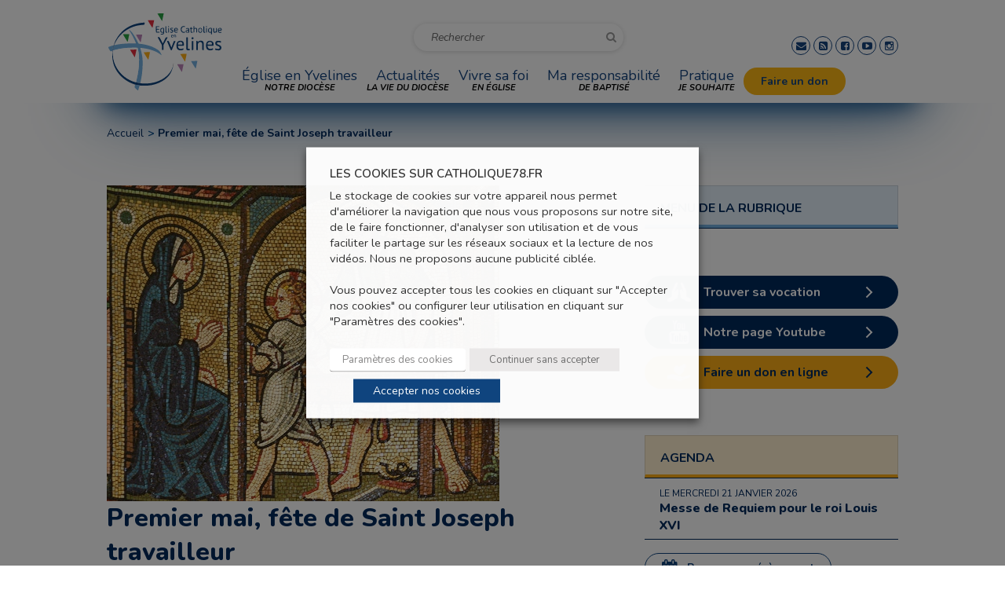

--- FILE ---
content_type: text/html; charset=UTF-8
request_url: https://www.catholique78.fr/2019/05/01/premier-mai-fete-de-saint-joseph-travailleur/
body_size: 29076
content:
<!doctype html>  
<html lang="fr-FR">
<head>
    <meta charset="UTF-8" />
    <meta name="viewport" content="width=device-width, initial-scale=1, maximum-scale=1, user-scalable=no" />
    <link rel="profile" href="http://gmpg.org/xfn/11">
    <link rel="pingback" href="https://www.catholique78.fr/xmlrpc.php">
    
    <!--[if lt IE 9]>
    <script src="https://www.catholique78.fr/wp-content/themes/adv-2015/javascript/html5.js"></script>
    <![endif]-->
    <meta name='robots' content='index, follow, max-image-preview:large, max-snippet:-1, max-video-preview:-1' />
	<style>img:is([sizes="auto" i], [sizes^="auto," i]) { contain-intrinsic-size: 3000px 1500px }</style>
	
	<!-- This site is optimized with the Yoast SEO plugin v26.7 - https://yoast.com/wordpress/plugins/seo/ -->
	<title>Premier mai, fête de Saint Joseph travailleur - Diocèse de Versailles</title>
	<link rel="canonical" href="https://www.catholique78.fr/2019/05/01/premier-mai-fete-de-saint-joseph-travailleur/" />
	<meta property="og:locale" content="fr_FR" />
	<meta property="og:type" content="article" />
	<meta property="og:title" content="Premier mai, fête de Saint Joseph travailleur - Diocèse de Versailles" />
	<meta property="og:description" content="Le premier mai, l’Église fête Saint Joseph travailleur. En vénérant dans son travail ce témoin privilégié de l’Incarnation, l’Église rappelle la dignité du travail de l’homme, à qui Dieu a confié la création pour y cultiver le sol et la garder. Elle propose un modèle pour la sanctification de la vie quotidienne" />
	<meta property="og:url" content="https://www.catholique78.fr/2019/05/01/premier-mai-fete-de-saint-joseph-travailleur/" />
	<meta property="og:site_name" content="Diocèse de Versailles" />
	<meta property="article:publisher" content="https://www.facebook.com/catholique78.fr/" />
	<meta property="article:published_time" content="2019-05-01T14:33:45+00:00" />
	<meta property="article:modified_time" content="2019-05-05T14:36:23+00:00" />
	<meta property="og:image" content="https://www.catholique78.fr/wp-content/uploads/2019/04/saint-joseph-charpentier.jpg" />
	<meta property="og:image:width" content="500" />
	<meta property="og:image:height" content="402" />
	<meta property="og:image:type" content="image/jpeg" />
	<meta name="author" content="Valentine Faure" />
	<meta name="twitter:card" content="summary_large_image" />
	<meta name="twitter:label1" content="Écrit par" />
	<meta name="twitter:data1" content="Valentine Faure" />
	<meta name="twitter:label2" content="Durée de lecture estimée" />
	<meta name="twitter:data2" content="5 minutes" />
	<script type="application/ld+json" class="yoast-schema-graph">{"@context":"https://schema.org","@graph":[{"@type":"Article","@id":"https://www.catholique78.fr/2019/05/01/premier-mai-fete-de-saint-joseph-travailleur/#article","isPartOf":{"@id":"https://www.catholique78.fr/2019/05/01/premier-mai-fete-de-saint-joseph-travailleur/"},"author":{"name":"Valentine Faure","@id":"https://www.catholique78.fr/#/schema/person/0a4727ded5c87cf87ce77f62ee87df42"},"headline":"Premier mai, fête de Saint Joseph travailleur","datePublished":"2019-05-01T14:33:45+00:00","dateModified":"2019-05-05T14:36:23+00:00","mainEntityOfPage":{"@id":"https://www.catholique78.fr/2019/05/01/premier-mai-fete-de-saint-joseph-travailleur/"},"wordCount":1057,"publisher":{"@id":"https://www.catholique78.fr/#organization"},"image":{"@id":"https://www.catholique78.fr/2019/05/01/premier-mai-fete-de-saint-joseph-travailleur/#primaryimage"},"thumbnailUrl":"https://www.catholique78.fr/wp-content/uploads/2019/04/saint-joseph-charpentier.jpg","keywords":["Fêtes catholiques","liturgie","Saint Joseph","Saints","Travail"],"articleSection":["Eglise en France et dans le monde"],"inLanguage":"fr-FR"},{"@type":"WebPage","@id":"https://www.catholique78.fr/2019/05/01/premier-mai-fete-de-saint-joseph-travailleur/","url":"https://www.catholique78.fr/2019/05/01/premier-mai-fete-de-saint-joseph-travailleur/","name":"Premier mai, fête de Saint Joseph travailleur - Diocèse de Versailles","isPartOf":{"@id":"https://www.catholique78.fr/#website"},"primaryImageOfPage":{"@id":"https://www.catholique78.fr/2019/05/01/premier-mai-fete-de-saint-joseph-travailleur/#primaryimage"},"image":{"@id":"https://www.catholique78.fr/2019/05/01/premier-mai-fete-de-saint-joseph-travailleur/#primaryimage"},"thumbnailUrl":"https://www.catholique78.fr/wp-content/uploads/2019/04/saint-joseph-charpentier.jpg","datePublished":"2019-05-01T14:33:45+00:00","dateModified":"2019-05-05T14:36:23+00:00","breadcrumb":{"@id":"https://www.catholique78.fr/2019/05/01/premier-mai-fete-de-saint-joseph-travailleur/#breadcrumb"},"inLanguage":"fr-FR","potentialAction":[{"@type":"ReadAction","target":["https://www.catholique78.fr/2019/05/01/premier-mai-fete-de-saint-joseph-travailleur/"]}]},{"@type":"ImageObject","inLanguage":"fr-FR","@id":"https://www.catholique78.fr/2019/05/01/premier-mai-fete-de-saint-joseph-travailleur/#primaryimage","url":"https://www.catholique78.fr/wp-content/uploads/2019/04/saint-joseph-charpentier.jpg","contentUrl":"https://www.catholique78.fr/wp-content/uploads/2019/04/saint-joseph-charpentier.jpg","width":500,"height":402},{"@type":"BreadcrumbList","@id":"https://www.catholique78.fr/2019/05/01/premier-mai-fete-de-saint-joseph-travailleur/#breadcrumb","itemListElement":[{"@type":"ListItem","position":1,"name":"Accueil","item":"https://www.catholique78.fr/"},{"@type":"ListItem","position":2,"name":"Premier mai, fête de Saint Joseph travailleur"}]},{"@type":"WebSite","@id":"https://www.catholique78.fr/#website","url":"https://www.catholique78.fr/","name":"Diocèse de Versailles","description":"Eglise catholique en Yvelines","publisher":{"@id":"https://www.catholique78.fr/#organization"},"potentialAction":[{"@type":"SearchAction","target":{"@type":"EntryPoint","urlTemplate":"https://www.catholique78.fr/?s={search_term_string}"},"query-input":{"@type":"PropertyValueSpecification","valueRequired":true,"valueName":"search_term_string"}}],"inLanguage":"fr-FR"},{"@type":"Organization","@id":"https://www.catholique78.fr/#organization","name":"Diocèse de Versailles","url":"https://www.catholique78.fr/","logo":{"@type":"ImageObject","inLanguage":"fr-FR","@id":"https://www.catholique78.fr/#/schema/logo/image/","url":"https://www.catholique78.fr/wp-content/uploads/2017/05/logo-2-2.png","contentUrl":"https://www.catholique78.fr/wp-content/uploads/2017/05/logo-2-2.png","width":440,"height":312,"caption":"Diocèse de Versailles"},"image":{"@id":"https://www.catholique78.fr/#/schema/logo/image/"},"sameAs":["https://www.facebook.com/catholique78.fr/","https://www.linkedin.com/company/diocese-de-versailles/","https://www.youtube.com/user/Catholique78"]},{"@type":"Person","@id":"https://www.catholique78.fr/#/schema/person/0a4727ded5c87cf87ce77f62ee87df42","name":"Valentine Faure","url":"https://www.catholique78.fr/author/valentine-faure/"}]}</script>
	<!-- / Yoast SEO plugin. -->


<link rel='dns-prefetch' href='//fonts.googleapis.com' />
<link rel='dns-prefetch' href='//cdn.linearicons.com' />
<link rel='stylesheet' id='wp-block-library-css' href='https://www.catholique78.fr/wp-includes/css/dist/block-library/style.min.css?ver=6.8.3' type='text/css' media='all' />
<style id='classic-theme-styles-inline-css' type='text/css'>
/*! This file is auto-generated */
.wp-block-button__link{color:#fff;background-color:#32373c;border-radius:9999px;box-shadow:none;text-decoration:none;padding:calc(.667em + 2px) calc(1.333em + 2px);font-size:1.125em}.wp-block-file__button{background:#32373c;color:#fff;text-decoration:none}
</style>
<style id='pdfemb-pdf-embedder-viewer-style-inline-css' type='text/css'>
.wp-block-pdfemb-pdf-embedder-viewer{max-width:none}

</style>
<style id='global-styles-inline-css' type='text/css'>
:root{--wp--preset--aspect-ratio--square: 1;--wp--preset--aspect-ratio--4-3: 4/3;--wp--preset--aspect-ratio--3-4: 3/4;--wp--preset--aspect-ratio--3-2: 3/2;--wp--preset--aspect-ratio--2-3: 2/3;--wp--preset--aspect-ratio--16-9: 16/9;--wp--preset--aspect-ratio--9-16: 9/16;--wp--preset--color--black: #000000;--wp--preset--color--cyan-bluish-gray: #abb8c3;--wp--preset--color--white: #ffffff;--wp--preset--color--pale-pink: #f78da7;--wp--preset--color--vivid-red: #cf2e2e;--wp--preset--color--luminous-vivid-orange: #ff6900;--wp--preset--color--luminous-vivid-amber: #fcb900;--wp--preset--color--light-green-cyan: #7bdcb5;--wp--preset--color--vivid-green-cyan: #00d084;--wp--preset--color--pale-cyan-blue: #8ed1fc;--wp--preset--color--vivid-cyan-blue: #0693e3;--wp--preset--color--vivid-purple: #9b51e0;--wp--preset--gradient--vivid-cyan-blue-to-vivid-purple: linear-gradient(135deg,rgba(6,147,227,1) 0%,rgb(155,81,224) 100%);--wp--preset--gradient--light-green-cyan-to-vivid-green-cyan: linear-gradient(135deg,rgb(122,220,180) 0%,rgb(0,208,130) 100%);--wp--preset--gradient--luminous-vivid-amber-to-luminous-vivid-orange: linear-gradient(135deg,rgba(252,185,0,1) 0%,rgba(255,105,0,1) 100%);--wp--preset--gradient--luminous-vivid-orange-to-vivid-red: linear-gradient(135deg,rgba(255,105,0,1) 0%,rgb(207,46,46) 100%);--wp--preset--gradient--very-light-gray-to-cyan-bluish-gray: linear-gradient(135deg,rgb(238,238,238) 0%,rgb(169,184,195) 100%);--wp--preset--gradient--cool-to-warm-spectrum: linear-gradient(135deg,rgb(74,234,220) 0%,rgb(151,120,209) 20%,rgb(207,42,186) 40%,rgb(238,44,130) 60%,rgb(251,105,98) 80%,rgb(254,248,76) 100%);--wp--preset--gradient--blush-light-purple: linear-gradient(135deg,rgb(255,206,236) 0%,rgb(152,150,240) 100%);--wp--preset--gradient--blush-bordeaux: linear-gradient(135deg,rgb(254,205,165) 0%,rgb(254,45,45) 50%,rgb(107,0,62) 100%);--wp--preset--gradient--luminous-dusk: linear-gradient(135deg,rgb(255,203,112) 0%,rgb(199,81,192) 50%,rgb(65,88,208) 100%);--wp--preset--gradient--pale-ocean: linear-gradient(135deg,rgb(255,245,203) 0%,rgb(182,227,212) 50%,rgb(51,167,181) 100%);--wp--preset--gradient--electric-grass: linear-gradient(135deg,rgb(202,248,128) 0%,rgb(113,206,126) 100%);--wp--preset--gradient--midnight: linear-gradient(135deg,rgb(2,3,129) 0%,rgb(40,116,252) 100%);--wp--preset--font-size--small: 13px;--wp--preset--font-size--medium: 20px;--wp--preset--font-size--large: 36px;--wp--preset--font-size--x-large: 42px;--wp--preset--spacing--20: 0.44rem;--wp--preset--spacing--30: 0.67rem;--wp--preset--spacing--40: 1rem;--wp--preset--spacing--50: 1.5rem;--wp--preset--spacing--60: 2.25rem;--wp--preset--spacing--70: 3.38rem;--wp--preset--spacing--80: 5.06rem;--wp--preset--shadow--natural: 6px 6px 9px rgba(0, 0, 0, 0.2);--wp--preset--shadow--deep: 12px 12px 50px rgba(0, 0, 0, 0.4);--wp--preset--shadow--sharp: 6px 6px 0px rgba(0, 0, 0, 0.2);--wp--preset--shadow--outlined: 6px 6px 0px -3px rgba(255, 255, 255, 1), 6px 6px rgba(0, 0, 0, 1);--wp--preset--shadow--crisp: 6px 6px 0px rgba(0, 0, 0, 1);}:where(.is-layout-flex){gap: 0.5em;}:where(.is-layout-grid){gap: 0.5em;}body .is-layout-flex{display: flex;}.is-layout-flex{flex-wrap: wrap;align-items: center;}.is-layout-flex > :is(*, div){margin: 0;}body .is-layout-grid{display: grid;}.is-layout-grid > :is(*, div){margin: 0;}:where(.wp-block-columns.is-layout-flex){gap: 2em;}:where(.wp-block-columns.is-layout-grid){gap: 2em;}:where(.wp-block-post-template.is-layout-flex){gap: 1.25em;}:where(.wp-block-post-template.is-layout-grid){gap: 1.25em;}.has-black-color{color: var(--wp--preset--color--black) !important;}.has-cyan-bluish-gray-color{color: var(--wp--preset--color--cyan-bluish-gray) !important;}.has-white-color{color: var(--wp--preset--color--white) !important;}.has-pale-pink-color{color: var(--wp--preset--color--pale-pink) !important;}.has-vivid-red-color{color: var(--wp--preset--color--vivid-red) !important;}.has-luminous-vivid-orange-color{color: var(--wp--preset--color--luminous-vivid-orange) !important;}.has-luminous-vivid-amber-color{color: var(--wp--preset--color--luminous-vivid-amber) !important;}.has-light-green-cyan-color{color: var(--wp--preset--color--light-green-cyan) !important;}.has-vivid-green-cyan-color{color: var(--wp--preset--color--vivid-green-cyan) !important;}.has-pale-cyan-blue-color{color: var(--wp--preset--color--pale-cyan-blue) !important;}.has-vivid-cyan-blue-color{color: var(--wp--preset--color--vivid-cyan-blue) !important;}.has-vivid-purple-color{color: var(--wp--preset--color--vivid-purple) !important;}.has-black-background-color{background-color: var(--wp--preset--color--black) !important;}.has-cyan-bluish-gray-background-color{background-color: var(--wp--preset--color--cyan-bluish-gray) !important;}.has-white-background-color{background-color: var(--wp--preset--color--white) !important;}.has-pale-pink-background-color{background-color: var(--wp--preset--color--pale-pink) !important;}.has-vivid-red-background-color{background-color: var(--wp--preset--color--vivid-red) !important;}.has-luminous-vivid-orange-background-color{background-color: var(--wp--preset--color--luminous-vivid-orange) !important;}.has-luminous-vivid-amber-background-color{background-color: var(--wp--preset--color--luminous-vivid-amber) !important;}.has-light-green-cyan-background-color{background-color: var(--wp--preset--color--light-green-cyan) !important;}.has-vivid-green-cyan-background-color{background-color: var(--wp--preset--color--vivid-green-cyan) !important;}.has-pale-cyan-blue-background-color{background-color: var(--wp--preset--color--pale-cyan-blue) !important;}.has-vivid-cyan-blue-background-color{background-color: var(--wp--preset--color--vivid-cyan-blue) !important;}.has-vivid-purple-background-color{background-color: var(--wp--preset--color--vivid-purple) !important;}.has-black-border-color{border-color: var(--wp--preset--color--black) !important;}.has-cyan-bluish-gray-border-color{border-color: var(--wp--preset--color--cyan-bluish-gray) !important;}.has-white-border-color{border-color: var(--wp--preset--color--white) !important;}.has-pale-pink-border-color{border-color: var(--wp--preset--color--pale-pink) !important;}.has-vivid-red-border-color{border-color: var(--wp--preset--color--vivid-red) !important;}.has-luminous-vivid-orange-border-color{border-color: var(--wp--preset--color--luminous-vivid-orange) !important;}.has-luminous-vivid-amber-border-color{border-color: var(--wp--preset--color--luminous-vivid-amber) !important;}.has-light-green-cyan-border-color{border-color: var(--wp--preset--color--light-green-cyan) !important;}.has-vivid-green-cyan-border-color{border-color: var(--wp--preset--color--vivid-green-cyan) !important;}.has-pale-cyan-blue-border-color{border-color: var(--wp--preset--color--pale-cyan-blue) !important;}.has-vivid-cyan-blue-border-color{border-color: var(--wp--preset--color--vivid-cyan-blue) !important;}.has-vivid-purple-border-color{border-color: var(--wp--preset--color--vivid-purple) !important;}.has-vivid-cyan-blue-to-vivid-purple-gradient-background{background: var(--wp--preset--gradient--vivid-cyan-blue-to-vivid-purple) !important;}.has-light-green-cyan-to-vivid-green-cyan-gradient-background{background: var(--wp--preset--gradient--light-green-cyan-to-vivid-green-cyan) !important;}.has-luminous-vivid-amber-to-luminous-vivid-orange-gradient-background{background: var(--wp--preset--gradient--luminous-vivid-amber-to-luminous-vivid-orange) !important;}.has-luminous-vivid-orange-to-vivid-red-gradient-background{background: var(--wp--preset--gradient--luminous-vivid-orange-to-vivid-red) !important;}.has-very-light-gray-to-cyan-bluish-gray-gradient-background{background: var(--wp--preset--gradient--very-light-gray-to-cyan-bluish-gray) !important;}.has-cool-to-warm-spectrum-gradient-background{background: var(--wp--preset--gradient--cool-to-warm-spectrum) !important;}.has-blush-light-purple-gradient-background{background: var(--wp--preset--gradient--blush-light-purple) !important;}.has-blush-bordeaux-gradient-background{background: var(--wp--preset--gradient--blush-bordeaux) !important;}.has-luminous-dusk-gradient-background{background: var(--wp--preset--gradient--luminous-dusk) !important;}.has-pale-ocean-gradient-background{background: var(--wp--preset--gradient--pale-ocean) !important;}.has-electric-grass-gradient-background{background: var(--wp--preset--gradient--electric-grass) !important;}.has-midnight-gradient-background{background: var(--wp--preset--gradient--midnight) !important;}.has-small-font-size{font-size: var(--wp--preset--font-size--small) !important;}.has-medium-font-size{font-size: var(--wp--preset--font-size--medium) !important;}.has-large-font-size{font-size: var(--wp--preset--font-size--large) !important;}.has-x-large-font-size{font-size: var(--wp--preset--font-size--x-large) !important;}
:where(.wp-block-post-template.is-layout-flex){gap: 1.25em;}:where(.wp-block-post-template.is-layout-grid){gap: 1.25em;}
:where(.wp-block-columns.is-layout-flex){gap: 2em;}:where(.wp-block-columns.is-layout-grid){gap: 2em;}
:root :where(.wp-block-pullquote){font-size: 1.5em;line-height: 1.6;}
</style>
<link data-minify="1" rel='stylesheet' id='gravity-bootstrap-css' href='https://www.catholique78.fr/wp-content/cache/min/1/wp-content/plugins/gravity-forms-bootstrap-3-style/gravity-forms-bootstrap.css?ver=1768382837' type='text/css' media='all' />
<link rel='stylesheet' id='responsive-lightbox-tosrus-css' href='https://www.catholique78.fr/wp-content/plugins/responsive-lightbox/assets/tosrus/jquery.tosrus.min.css?ver=2.5.0' type='text/css' media='all' />
<link data-minify="1" rel='stylesheet' id='cookie-law-info-css' href='https://www.catholique78.fr/wp-content/cache/min/1/wp-content/plugins/webtoffee-gdpr-cookie-consent/public/css/cookie-law-info-public.css?ver=1768382837' type='text/css' media='all' />
<link data-minify="1" rel='stylesheet' id='cookie-law-info-gdpr-css' href='https://www.catholique78.fr/wp-content/cache/min/1/wp-content/plugins/webtoffee-gdpr-cookie-consent/public/css/cookie-law-info-gdpr.css?ver=1768382837' type='text/css' media='all' />
<style id='cookie-law-info-gdpr-inline-css' type='text/css'>
.cli-modal-content, .cli-tab-content { background-color: #ffffff; }.cli-privacy-content-text, .cli-modal .cli-modal-dialog, .cli-tab-container p, a.cli-privacy-readmore { color: #000000; }.cli-tab-header { background-color: #f2f2f2; }.cli-tab-header, .cli-tab-header a.cli-nav-link,span.cli-necessary-caption,.cli-switch .cli-slider:after { color: #000000; }.cli-switch .cli-slider:before { background-color: #ffffff; }.cli-switch input:checked + .cli-slider:before { background-color: #ffffff; }.cli-switch .cli-slider { background-color: #e3e1e8; }.cli-switch input:checked + .cli-slider { background-color: #28a745; }.cli-modal-close svg { fill: #000000; }.cli-tab-footer .wt-cli-privacy-accept-all-btn { background-color: #00acad; color: #ffffff}.cli-tab-footer .wt-cli-privacy-accept-btn { background-color: #00acad; color: #ffffff}.cli-tab-header a:before{ border-right: 1px solid #000000; border-bottom: 1px solid #000000; }
</style>
<link data-minify="1" rel='stylesheet' id='slick-style-css' href='https://www.catholique78.fr/wp-content/cache/min/1/wp-content/themes/adv-2015/assets/slick-1.8.1/slick/slick.css?ver=1768382837' type='text/css' media='all' />
<link data-minify="1" rel='stylesheet' id='slick-theme-css' href='https://www.catholique78.fr/wp-content/cache/min/1/wp-content/themes/adv-2015/assets/slick-1.8.1/slick/slick-theme.css?ver=1768382837' type='text/css' media='all' />
<link rel='stylesheet' id='font-lato-css' href='https://fonts.googleapis.com/css?family=Lato%3A400%2C100%2C100italic%2C300%2C300italic%2C400italic%2C700%2C700italic%2C900%2C900italic&#038;ver=6.8.3' type='text/css' media='all' />
<link rel='stylesheet' id='font-montserrat-css' href='https://fonts.googleapis.com/css2?family=Montserrat%3Awght%40300%3B400%3B500%3B600%3B700&#038;display=swap&#038;ver=6.8.3' type='text/css' media='all' />
<link rel='stylesheet' id='font-roboto-css' href='https://fonts.googleapis.com/css2?family=Roboto%3Aital%2Cwght%400%2C100%3B0%2C300%3B0%2C400%3B0%2C500%3B0%2C700%3B1%2C100%3B1%2C300%3B1%2C400%3B1%2C500%3B1%2C700&#038;display=swap&#038;ver=6.8.3' type='text/css' media='all' />
<link rel='stylesheet' id='font-open-sans-css' href='https://fonts.googleapis.com/css2?family=Open+Sans%3Aital%2Cwght%400%2C300%3B0%2C400%3B0%2C600%3B0%2C700%3B1%2C300%3B1%2C400%3B1%2C600%3B1%2C700&#038;display=swap&#038;ver=6.8.3' type='text/css' media='all' />
<link rel='stylesheet' id='font-nunito-css' href='https://fonts.googleapis.com/css2?family=Nunito%3Aital%2Cwght%400%2C200%3B0%2C300%3B0%2C400%3B0%2C600%3B0%2C700%3B0%2C800%3B1%2C200%3B1%2C300%3B1%2C400%3B1%2C600%3B1%2C700%3B1%2C800&#038;display=swap&#038;ver=6.8.3' type='text/css' media='all' />
<link data-minify="1" rel='stylesheet' id='bootstrap-css' href='https://www.catholique78.fr/wp-content/cache/min/1/wp-content/themes/adv-2015/bootstrap/css/bootstrap.css?ver=1768382837' type='text/css' media='all' />
<link data-minify="1" rel='stylesheet' id='jquery.bxslider-css' href='https://www.catholique78.fr/wp-content/cache/min/1/wp-content/themes/adv-2015/bxslider/jquery.bxslider.css?ver=1768382837' type='text/css' media='all' />
<link data-minify="1" rel='stylesheet' id='jquery.fancybox-css' href='https://www.catholique78.fr/wp-content/cache/min/1/wp-content/themes/adv-2015/fancybox/source/jquery.fancybox.css?ver=1768382837' type='text/css' media='all' />
<link data-minify="1" rel='stylesheet' id='jquery.jvectormap-css' href='https://www.catholique78.fr/wp-content/cache/min/1/wp-content/themes/adv-2015/jvectormap/jquery.jvectormap-2.0.4.css?ver=1768382837' type='text/css' media='all' />
<link data-minify="1" rel='stylesheet' id='linear-icon-font-css' href='https://www.catholique78.fr/wp-content/cache/min/1/free/1.0.0/icon-font.min.css?ver=1768382837' type='text/css' media='all' />
<link data-minify="1" rel='stylesheet' id='fontawesome-css' href='https://www.catholique78.fr/wp-content/cache/min/1/wp-content/themes/adv-2015/css/font-awesome/css/font-awesome.css?ver=1768382837' type='text/css' media='all' />
<link data-minify="1" rel='stylesheet' id='jquery.selectize-css' href='https://www.catholique78.fr/wp-content/cache/min/1/wp-content/themes/adv-2015/selectize/dist/css/selectize.css?ver=1768382837' type='text/css' media='all' />
<link data-minify="1" rel='stylesheet' id='adv_footer-css' href='https://www.catholique78.fr/wp-content/cache/min/1/wp-content/themes/adv-2015/css/footer.css?ver=1768382837' type='text/css' media='all' />
<link data-minify="1" rel='stylesheet' id='adv_header-css' href='https://www.catholique78.fr/wp-content/cache/min/1/wp-content/themes/adv-2015/css/header.css?ver=1768382837' type='text/css' media='all' />
<link data-minify="1" rel='stylesheet' id='adv_style-css' href='https://www.catholique78.fr/wp-content/cache/min/1/wp-content/themes/adv-2015/css/style.css?ver=1768382837' type='text/css' media='all' />
<link data-minify="1" rel='stylesheet' id='adv_colors-css' href='https://www.catholique78.fr/wp-content/cache/min/1/wp-content/themes/adv-2015/css/colors.css?ver=1768382837' type='text/css' media='all' />
<link data-minify="1" rel='stylesheet' id='vc_articles-css' href='https://www.catholique78.fr/wp-content/cache/min/1/wp-content/themes/adv-2015/inc/vc_shortcodes/vc_articles/assets/vc_articles.css?ver=1768382837' type='text/css' media='all' />
<link data-minify="1" rel='stylesheet' id='vc_block-css' href='https://www.catholique78.fr/wp-content/cache/min/1/wp-content/themes/adv-2015/inc/vc_shortcodes/vc_block/assets/vc_block.css?ver=1768382837' type='text/css' media='all' />
<link data-minify="1" rel='stylesheet' id='vc_block_musarder-css' href='https://www.catholique78.fr/wp-content/cache/min/1/wp-content/themes/adv-2015/inc/vc_shortcodes/vc_block_musarder/assets/vc_block_musarder.css?ver=1768382837' type='text/css' media='all' />
<link data-minify="1" rel='stylesheet' id='vc_calendar-css' href='https://www.catholique78.fr/wp-content/cache/min/1/wp-content/themes/adv-2015/inc/vc_shortcodes/vc_calendar/assets/vc_calendar.css?ver=1768382837' type='text/css' media='all' />
<link data-minify="1" rel='stylesheet' id='vc_calendar_eveque-css' href='https://www.catholique78.fr/wp-content/cache/min/1/wp-content/themes/adv-2015/inc/vc_shortcodes/vc_calendar_eveque/assets/vc_calendar_eveque.css?ver=1768382837' type='text/css' media='all' />
<link data-minify="1" rel='stylesheet' id='vc_content_menu-css' href='https://www.catholique78.fr/wp-content/cache/min/1/wp-content/themes/adv-2015/inc/vc_shortcodes/vc_content_menu/assets/vc_content_menu.css?ver=1768382837' type='text/css' media='all' />
<link data-minify="1" rel='stylesheet' id='vc_custom_content-css' href='https://www.catholique78.fr/wp-content/cache/min/1/wp-content/themes/adv-2015/inc/vc_shortcodes/vc_custom_content/assets/vc_custom_content.css?ver=1768382837' type='text/css' media='all' />
<link data-minify="1" rel='stylesheet' id='vc_formations-css' href='https://www.catholique78.fr/wp-content/cache/min/1/wp-content/themes/adv-2015/inc/vc_shortcodes/vc_formations/assets/vc_formations.css?ver=1768382837' type='text/css' media='all' />
<link data-minify="1" rel='stylesheet' id='vc_menu-css' href='https://www.catholique78.fr/wp-content/cache/min/1/wp-content/themes/adv-2015/inc/vc_shortcodes/vc_menu/assets/vc_menu.css?ver=1768382837' type='text/css' media='all' />
<link data-minify="1" rel='stylesheet' id='vc_menu_slinky-css' href='https://www.catholique78.fr/wp-content/cache/min/1/wp-content/themes/adv-2015/inc/vc_shortcodes/vc_menu/assets/slinky/assets/css/jquery.slinky.css?ver=1768382837' type='text/css' media='all' />
<link data-minify="1" rel='stylesheet' id='vc_separator-css' href='https://www.catholique78.fr/wp-content/cache/min/1/wp-content/themes/adv-2015/inc/vc_shortcodes/vc_separator/assets/vc_separator.css?ver=1768382837' type='text/css' media='all' />
<link data-minify="1" rel='stylesheet' id='vc_slider-css' href='https://www.catholique78.fr/wp-content/cache/min/1/wp-content/themes/adv-2015/inc/vc_shortcodes/vc_slider/assets/vc_slider.css?ver=1768382837' type='text/css' media='all' />
<link data-minify="1" rel='stylesheet' id='vc_slider_adv-css' href='https://www.catholique78.fr/wp-content/cache/min/1/wp-content/themes/adv-2015/inc/vc_shortcodes/vc_slider_adv/assets/vc_slider_adv.css?ver=1768382837' type='text/css' media='all' />
<link data-minify="1" rel='stylesheet' id='vc_social_page-css' href='https://www.catholique78.fr/wp-content/cache/min/1/wp-content/themes/adv-2015/inc/vc_shortcodes/vc_social_page/assets/vc_social_page.css?ver=1768382837' type='text/css' media='all' />
<link data-minify="1" rel='stylesheet' id='vc_subscribe-css' href='https://www.catholique78.fr/wp-content/cache/min/1/wp-content/themes/adv-2015/inc/vc_shortcodes/vc_subscribe/assets/vc_subscribe.css?ver=1768382837' type='text/css' media='all' />
<link rel='stylesheet' id='parent-style-css' href='https://www.catholique78.fr/wp-content/themes/adv-2015/style.css?ver=6.8.3' type='text/css' media='all' />
<link data-minify="1" rel='stylesheet' id='wp_mailjet_form_builder_widget-widget-front-styles-css' href='https://www.catholique78.fr/wp-content/cache/min/1/wp-content/plugins/mailjet-for-wordpress/src/widgetformbuilder/css/front-widget.css?ver=1768382837' type='text/css' media='all' />
<script type="text/javascript" src="https://www.catholique78.fr/wp-includes/js/jquery/jquery.min.js?ver=3.7.1" id="jquery-core-js"></script>
<script type="text/javascript" src="https://www.catholique78.fr/wp-includes/js/jquery/jquery-migrate.min.js?ver=3.4.1" id="jquery-migrate-js"></script>
<script type="text/javascript" src="https://www.catholique78.fr/wp-content/plugins/responsive-lightbox/assets/dompurify/purify.min.js?ver=3.1.7" id="dompurify-js"></script>
<script type="text/javascript" id="responsive-lightbox-sanitizer-js-before">
/* <![CDATA[ */
window.RLG = window.RLG || {}; window.RLG.sanitizeAllowedHosts = ["youtube.com","www.youtube.com","youtu.be","vimeo.com","player.vimeo.com"];
/* ]]> */
</script>
<script data-minify="1" type="text/javascript" src="https://www.catholique78.fr/wp-content/cache/min/1/wp-content/plugins/responsive-lightbox/js/sanitizer.js?ver=1768382837" id="responsive-lightbox-sanitizer-js"></script>
<script type="text/javascript" src="https://www.catholique78.fr/wp-content/plugins/responsive-lightbox/assets/tosrus/jquery.tosrus.min.js?ver=2.5.0" id="responsive-lightbox-tosrus-js"></script>
<script type="text/javascript" src="https://www.catholique78.fr/wp-includes/js/underscore.min.js?ver=1.13.7" id="underscore-js"></script>
<script type="text/javascript" src="https://www.catholique78.fr/wp-content/plugins/responsive-lightbox/assets/infinitescroll/infinite-scroll.pkgd.min.js?ver=4.0.1" id="responsive-lightbox-infinite-scroll-js"></script>
<script type="text/javascript" id="responsive-lightbox-js-before">
/* <![CDATA[ */
var rlArgs = {"script":"tosrus","selector":"lightbox","customEvents":"","activeGalleries":true,"effect":"slide","infinite":true,"keys":true,"autoplay":true,"pauseOnHover":false,"timeout":4000,"pagination":true,"paginationType":"thumbnails","closeOnClick":true,"woocommerce_gallery":false,"ajaxurl":"https:\/\/www.catholique78.fr\/wp-admin\/admin-ajax.php","nonce":"654088b135","preview":false,"postId":609363,"scriptExtension":false};
/* ]]> */
</script>
<script data-minify="1" type="text/javascript" src="https://www.catholique78.fr/wp-content/cache/min/1/wp-content/plugins/responsive-lightbox/js/front.js?ver=1768382837" id="responsive-lightbox-js"></script>
<script type="text/javascript" id="cookie-law-info-js-extra">
/* <![CDATA[ */
var Cli_Data = {"nn_cookie_ids":["yt.innertube::requests","yt.innertube::nextId","NID","_ga","_gid","_gat_gtag_UA_20497334_1","CONSENT","_gat_gtag_UA_20497334_2","v1st","__cf_bm","lang","dmvk","sid","su_user_id","su_sid","su_sdx","client_token","access_token","refresh_token","_bc_uuid","S","OIDC","ClientId","RoutingKeyCookie","HostSwitchPrg","OptInPrg","_ma","SessionID","_gat_calameo_view","PHPSESSID","_GRECAPTCHA","ts","usprivacy","YSC","VISITOR_INFO1_LIVE","test_cookie","IDE","yt-remote-device-id","yt-remote-connected-devices","DntSession","scid","sdx"],"non_necessary_cookies":{"necessary":["PHPSESSID","cookielawinfo-checkbox-advertisement","_GRECAPTCHA","ts","usprivacy"],"functional":["v1st","__cf_bm","lang"],"performance":["dmvk","sid"],"analytics":["_ga","_gid","_gat_gtag_UA_20497334_1","CONSENT","_gat_gtag_UA_20497334_2"],"advertisement":["yt.innertube::requests","yt.innertube::nextId","NID","YSC","VISITOR_INFO1_LIVE","test_cookie","IDE","yt-remote-device-id","yt-remote-connected-devices"],"others":["su_user_id","su_sid","su_sdx","client_token","access_token","refresh_token","_bc_uuid","S","OIDC","ClientId","RoutingKeyCookie","HostSwitchPrg","OptInPrg","_ma","SessionID","_gat_calameo_view","DntSession","scid","sdx"]},"cookielist":{"necessary":{"id":1169,"status":true,"priority":0,"title":"Cookies strictement n\u00e9cessaires","strict":true,"default_state":false,"ccpa_optout":false,"loadonstart":true},"functional":{"id":1170,"status":true,"priority":5,"title":"Fonctionnel","strict":false,"default_state":false,"ccpa_optout":false,"loadonstart":false},"performance":{"id":1171,"status":true,"priority":4,"title":"Performance","strict":false,"default_state":false,"ccpa_optout":false,"loadonstart":false},"analytics":{"id":1172,"status":true,"priority":3,"title":"Mesure d\u2019audience","strict":false,"default_state":false,"ccpa_optout":false,"loadonstart":false},"advertisement":{"id":1173,"status":true,"priority":2,"title":"Publicit\u00e9","strict":false,"default_state":false,"ccpa_optout":false,"loadonstart":false},"others":{"id":1174,"status":true,"priority":1,"title":"Autres","strict":false,"default_state":false,"ccpa_optout":false,"loadonstart":false}},"ajax_url":"https:\/\/www.catholique78.fr\/wp-admin\/admin-ajax.php","current_lang":"fr","security":"2ba8ae0028","eu_countries":["GB"],"geoIP":"disabled","use_custom_geolocation_api":"","custom_geolocation_api":"https:\/\/geoip.cookieyes.com\/geoip\/checker\/result.php","consentVersion":"1","strictlyEnabled":["necessary","obligatoire","necessary"],"cookieDomain":"","privacy_length":"250","ccpaEnabled":"","ccpaRegionBased":"","ccpaBarEnabled":"","ccpaType":"gdpr","triggerDomRefresh":"","secure_cookies":""};
var log_object = {"ajax_url":"https:\/\/www.catholique78.fr\/wp-admin\/admin-ajax.php"};
/* ]]> */
</script>
<script data-minify="1" type="text/javascript" src="https://www.catholique78.fr/wp-content/cache/min/1/wp-content/plugins/webtoffee-gdpr-cookie-consent/public/js/cookie-law-info-public.js?ver=1768382837" id="cookie-law-info-js"></script>
<script data-minify="1" type="text/javascript" src="https://www.catholique78.fr/wp-content/cache/min/1/wp-content/themes/adv-2015/assets/slick-1.8.1/slick/slick.js?ver=1768382837" id="slick-script-js"></script>
<script data-minify="1" type="text/javascript" src="https://www.catholique78.fr/wp-content/cache/min/1/wp-content/themes/adv-2015/inc/vc_shortcodes/vc_block/assets/vc_block.js?ver=1768382837" id="vc_block-js"></script>
<script data-minify="1" type="text/javascript" src="https://www.catholique78.fr/wp-content/cache/min/1/wp-content/themes/adv-2015/inc/vc_shortcodes/vc_menu/assets/slinky/assets/js/jquery.slinky.js?ver=1768382837" id="vc_menu_slinky-js"></script>
<script data-minify="1" type="text/javascript" src="https://www.catholique78.fr/wp-content/cache/min/1/wp-content/themes/adv-2015/inc/vc_shortcodes/vc_menu/assets/vc_menu.js?ver=1768382837" id="vc_menu-js"></script>
<script></script><link rel="https://api.w.org/" href="https://www.catholique78.fr/wp-json/" /><link rel="alternate" title="JSON" type="application/json" href="https://www.catholique78.fr/wp-json/wp/v2/posts/609363" /><link rel="EditURI" type="application/rsd+xml" title="RSD" href="https://www.catholique78.fr/xmlrpc.php?rsd" />
<link rel='shortlink' href='https://www.catholique78.fr/?p=609363' />
<link rel="alternate" title="oEmbed (JSON)" type="application/json+oembed" href="https://www.catholique78.fr/wp-json/oembed/1.0/embed?url=https%3A%2F%2Fwww.catholique78.fr%2F2019%2F05%2F01%2Fpremier-mai-fete-de-saint-joseph-travailleur%2F" />
<link rel="alternate" title="oEmbed (XML)" type="text/xml+oembed" href="https://www.catholique78.fr/wp-json/oembed/1.0/embed?url=https%3A%2F%2Fwww.catholique78.fr%2F2019%2F05%2F01%2Fpremier-mai-fete-de-saint-joseph-travailleur%2F&#038;format=xml" />
<meta name="generator" content="Powered by WPBakery Page Builder - drag and drop page builder for WordPress."/>
<link rel="icon" href="https://www.catholique78.fr/wp-content/uploads/2016/01/cropped-logo-eglise-catholique-en-yvelines-32x32.png" sizes="32x32" />
<link rel="icon" href="https://www.catholique78.fr/wp-content/uploads/2016/01/cropped-logo-eglise-catholique-en-yvelines-192x192.png" sizes="192x192" />
<link rel="apple-touch-icon" href="https://www.catholique78.fr/wp-content/uploads/2016/01/cropped-logo-eglise-catholique-en-yvelines-180x180.png" />
<meta name="msapplication-TileImage" content="https://www.catholique78.fr/wp-content/uploads/2016/01/cropped-logo-eglise-catholique-en-yvelines-270x270.png" />
		<style type="text/css" id="wp-custom-css">
			/*
Vous pouvez ajouter du CSS personnalisé ici.

Cliquez sur l’icône d’aide ci-dessus pour en savoir plus.
*/
		</style>
		<noscript><style> .wpb_animate_when_almost_visible { opacity: 1; }</style></noscript>    <!-- Hotjar Tracking Code for https://www.catholique78.fr -->
    <script type="text/plain" data-cli-class="cli-blocker-script" data-cli-label="Hotjar"  data-cli-script-type="analytics" data-cli-block="true" data-cli-block-if-ccpa-optout="false" data-cli-element-position="head">
        (function(h,o,t,j,a,r){
            h.hj=h.hj||function(){(h.hj.q=h.hj.q||[]).push(arguments)};
            h._hjSettings={hjid:3823180,hjsv:6};
            a=o.getElementsByTagName('head')[0];
            r=o.createElement('script');r.async=1;
            r.src=t+h._hjSettings.hjid+j+h._hjSettings.hjsv;
            a.appendChild(r);
        })(window,document,'https://static.hotjar.com/c/hotjar-','.js?sv=');
    </script>
<meta name="generator" content="WP Rocket 3.20.3" data-wpr-features="wpr_minify_js wpr_image_dimensions wpr_minify_css wpr_desktop" /></head>

<body class="wp-singular post-template-default single single-post postid-609363 single-format-standard wp-theme-adv-2015 pages page-dark-blue wpb-js-composer js-comp-ver-8.7.2 vc_responsive">
    <div data-rocket-location-hash="07f299bb5426919d78663914ee79d46d" id="overlay-menu"></div>
    <a title="Eglise catholique en Yvelines" href="https://www.catholique78.fr/">
        <img id="logo-mobile"  
            alt="Logo diocèse de Versailles" 
            src="https://www.catholique78.fr/wp-content/themes/adv-2015/img/mini-logo.svg"
            width="63" height="50"/>
    </a>
    <header data-rocket-location-hash="376287218b6ead3b5b6fc67b7e0c0376">
        <nav class="navbar navbar-default navbar-static-top" role="navigation">
            <div data-rocket-location-hash="40f22408a88335a0945fffe944caafc3" class="container">
                <div class="navbar-header">
                    <a class="navbar-brand" title="Eglise catholique en Yvelines" href="https://www.catholique78.fr/">
                        <img src="https://www.catholique78.fr/wp-content/themes/adv-2015/img/logo.svg" 
                             alt="Logo diocèse de Versailles" 
                             width="150" height="101" />
                    </a>
                </div>

                <!--<div class="header-quote">
                    <div class="header-quote-button"><span></span></div>
                    <div class="header-quote-message">
                        <div class="header-quote-message-container">
                                                    </div>
                    </div>
                </div>-->

                <div class="header-form">
                    <form method="get" id="search_form" action="https://www.catholique78.fr">
                        <input type="text" class="text" name="s" value="" placeholder="Rechercher">
                        <button type="submit"><i class="fa fa-search"></i></button>
                    </form>
                </div>

                    <div class="custom-menu">
        <div class="open-mobile-menu">
            <div id="burger-icon"><span></span><span></span><span></span></div>
            <p>Menu</p>
        </div>
        <div class="open-mobile-search">
            <i class="fa fa-search"></i>
        </div>

                <ul>
                                                                                                                        <li class=" "><a href="#" title="Église en Yvelines">Église en Yvelines<span>Notre diocèse</span></a>
                            <ul>                                                        <li class=" "><a href="https://www.catholique78.fr/eglise-en-yvelines/le-diocese-de-versailles/"  title="Le diocèse de Versailles">Le diocèse de Versailles<span></span></a>
                                                                                                        <ul>                                                        <li class=" "><a href="https://www.catholique78.fr/eglise-en-yvelines-en-france-et-dans-le-monde/leveque-et-ses-collaborateurs/"  title="L’évêque et ses collaborateurs">L’évêque et ses collaborateurs<span></span></a>
                                                            </li>
                                                                                <li class=" "><a href="https://www.catholique78.fr/services/"  title="Les services diocésains">Les services diocésains<span></span></a>
                                                            </li>
                                                                                <li class=" "><a href="https://www.catholique78.fr/eglise-en-yvelines-en-france-et-dans-le-monde/le-diocese-de-versailles/nominations/"  title="Les nominations">Les nominations<span></span></a>
                                                            </li>
                                                                                <li class=" "><a href="https://www.catholique78.fr/eglise-en-yvelines-en-france-et-dans-le-monde/trouver-une-paroisse/"  title="Les paroisses">Les paroisses<span></span></a>
                                                            </li>
                                                                                <li class=" "><a href="https://seminaireversailles.fr/" target="_blank" title="Le séminaire diocésain">Le séminaire diocésain<span></span></a>
                                                            </li>
                                                                                <li class=" "><a href="https://www.catholique78.fr/eglise-en-yvelines-en-france-et-dans-le-monde/le-diocese-de-versailles/les-eveques/"  title="Les anciens évêques de Versailles">Les anciens évêques de Versailles<span></span></a>
                                                            </li>
                                                                                <li class=" "><a href="https://www.catholique78.fr/eglise-en-yvelines-en-france-et-dans-le-monde/annuaire-du-diocese/"  title="Annuaire">Annuaire<span></span></a>
                                                            </li>
                        </ul>                                                            </li>
                                                                                <li class=" "><a href="https://www.catholique78.fr/grandir/sengager-dans-une-mission-deglise/"  title="Nous aider, nous rejoindre">Nous aider, nous rejoindre<span></span></a>
                                                                                                        <ul>                                                        <li class=" "><a href="https://www.catholique78.fr/eglise-en-yvelines-en-france-et-dans-le-monde/emplois-et-benevolat/"  title="">Emplois et bénévolat<span> </span></a>
                                                            </li>
                                                                                <li class=" "><a href="https://www.catholique78.fr/eglise-en-yvelines/je-soutiens-laction-de-leglise/"  title="Faire un don">Faire un don<span></span></a>
                                                            </li>
                        </ul>                                                            </li>
                                                                                <li class=" "><a href="https://www.catholique78.fr/eglise-en-yvelines-en-france-et-dans-le-monde/prevenir-et-lutter-contre-les-abus/"  title="Lutter contre les abus et accompagner les victimes">Lutter contre les abus et accompagner les victimes<span></span></a>
                                                            </li>
                        </ul>                        </li>
                                                                                                                                                                                                                                                                                                                                                                                                                                                                                                            <li class=" "><a href="#" title="Actualités">Actualités<span>La vie du diocèse</span></a>
                            <ul>                                                        <li class=" "><a href="#"  title="Les thématiques d'actualité">Les thématiques d'actualité<span></span></a>
                                                                                                        <ul>                                                        <li class=" "><a href="https://www.catholique78.fr/actualites-du-diocese/actualites-vie-du-diocese/"  title="Vie du diocèse">Vie du diocèse<span></span></a>
                                                            </li>
                                                                                <li class=" "><a href="https://www.catholique78.fr/actualites-du-diocese/actualites-ils-sengagent-au-plus-pres-du-terrain/"  title="Ils s’engagent, au plus près du terrain">Ils s’engagent, au plus près du terrain<span></span></a>
                                                            </li>
                                                                                <li class=" "><a href="https://www.catholique78.fr/actualites-du-diocese/famille-enfants-et-jeunes/"  title="Famille, enfants et jeunes">Famille, enfants et jeunes<span></span></a>
                                                            </li>
                                                                                <li class=" "><a href="https://www.catholique78.fr/actualites-du-diocese/actualites-avec-les-plus-fragiles/"  title="Avec les plus fragiles">Avec les plus fragiles<span></span></a>
                                                            </li>
                                                                                <li class=" "><a href="https://www.catholique78.fr/actualites-du-diocese/ecologie-et-territoire/"  title="Ecologie et territoire">Ecologie et territoire<span></span></a>
                                                            </li>
                                                                                <li class=" "><a href="https://www.catholique78.fr/actualites-du-diocese/actualites-dialogue-avec-les-autres-croyants/"  title="Dialogue avec les autres croyants">Dialogue avec les autres croyants<span></span></a>
                                                            </li>
                                                                                <li class=" "><a href="https://www.catholique78.fr/actualites-du-diocese/art-culture-patrimoine/"  title="Art, culture, patrimoine">Art, culture, patrimoine<span></span></a>
                                                            </li>
                                                                                <li class=" "><a href="https://www.catholique78.fr/actualites-du-diocese/pape-et-eglise-en-france/"  title="Pape et Église en France">Pape et Église en France<span></span></a>
                                                            </li>
                        </ul>                                                            </li>
                                                                                <li class=" "><a href="#"  title="Cette année">Cette année<span></span></a>
                                                                                                        <ul>                                                        <li class=" "><a href="https://www.catholique78.fr/jubile-2025-pelerins-desperance/"  title="Jubilé 2025 – Pèlerins d’espérance !">Jubilé 2025 – Pèlerins d’espérance !<span></span></a>
                                                            </li>
                                                                                <li class=" "><a href="https://www.catholique78.fr/synode/"  title="Synode 2021-2024">Synode 2021-2024<span></span></a>
                                                            </li>
                                                                                <li class=" "><a href="https://www.catholique78.fr/actualites-du-diocese/sport-et-foi/"  title="">Sport et Foi<span> </span></a>
                                                            </li>
                        </ul>                                                            </li>
                                                                                <li class=" "><a href="https://www.catholique78.fr/la-vie-du-diocese/"  title="Projets diocésains passés">Projets diocésains passés<span></span></a>
                                                            </li>
                                                                                <li class=" "><a href="https://www.catholique78.fr/eglise-en-yvelines-en-france-et-dans-le-monde/leveque-et-ses-collaborateurs/paroles-de-leveque/"  title="Paroles de l’évêque">Paroles de l’évêque<span></span></a>
                                                            </li>
                                                                                <li class=" "><a href="https://www.catholique78.fr/eglise-en-yvelines/agenda-du-diocese/"  title="Les événements">Les événements<span></span></a>
                                                            </li>
                                                                                <li class=" "><a href="https://www.catholique78.fr/eglise-en-yvelines-en-france-et-dans-le-monde/actualite/newsletter/"  title="La Newsletter">La Newsletter<span></span></a>
                                                            </li>
                        </ul>                        </li>
                                                                                                                                                                                                                                                                                                                                                                                                                                                                                                                                                                                                                                                        <li class=" "><a href="#" title="Vivre sa foi">Vivre sa foi<span>EN ÉGLISE</span></a>
                            <ul>                                                        <li class=" "><a href="https://www.catholique78.fr/priercelebrer/les-sacrements/"  title="Les étapes de la vie chrétienne">Les étapes de la vie chrétienne<span></span></a>
                                                                                                        <ul>                                                        <li class=" "><a href="https://www.catholique78.fr/priercelebrer/les-sacrements/le-bapteme/"  title="Le baptême">Le baptême<span></span></a>
                                                            </li>
                                                                                <li class=" "><a href="https://www.catholique78.fr/priercelebrer/les-sacrements/leucharistie/"  title="L'Eucharistie">L'Eucharistie<span></span></a>
                                                            </li>
                                                                                <li class=" "><a href="https://www.catholique78.fr/priercelebrer/les-sacrements/la-confirmation/"  title="La confirmation">La confirmation<span></span></a>
                                                            </li>
                                                                                <li class=" "><a href="https://www.catholique78.fr/priercelebrer/les-sacrements/le-mariage/"  title="Le mariage">Le mariage<span></span></a>
                                                            </li>
                                                                                <li class=" "><a href="https://www.catholique78.fr/priercelebrer/les-sacrements/le-sacrement-de-lordre/"  title="L'ordre">L'ordre<span></span></a>
                                                            </li>
                                                                                <li class=" "><a href="https://www.catholique78.fr/priercelebrer/les-sacrements/la-reconciliation/"  title="La réconciliation">La réconciliation<span></span></a>
                                                            </li>
                                                                                <li class=" "><a href="https://www.catholique78.fr/priercelebrer/les-sacrements/le-sacrement-des-malades/"  title="">Le sacrement des malades<span> </span></a>
                                                            </li>
                                                                                <li class=" "><a href="https://www.catholique78.fr/priercelebrer/les-sacrements/les-autres-liturgies/11001-2/"  title="Les funérailles">Les funérailles<span></span></a>
                                                            </li>
                        </ul>                                                            </li>
                                                                                <li class=" "><a href="#"  title="Les temps forts de la vie de l'Église">Les temps forts de la vie de l'Église<span></span></a>
                                                                                                        <ul>                                                        <li class=" "><a href="https://www.catholique78.fr/priercelebrer/liturgie/les-fetes-catholiques/"  title="Les grandes fêtes catholiques">Les grandes fêtes catholiques<span></span></a>
                                                            </li>
                                                                                <li class=" "><a href="https://www.catholique78.fr/services/art-sacre/annee-liturgique-fil-de-lart/"  title="Année liturgique au fil du patrimoine de nos églises">Année liturgique au fil du patrimoine de nos églises<span></span></a>
                                                            </li>
                        </ul>                                                            </li>
                                                                                <li class=" "><a href="#"  title="Prier">Prier<span></span></a>
                                                                                                        <ul>                                                        <li class=" "><a href="https://www.catholique78.fr/priercelebrer/prier/les-principales-prieres-chretiennes/"  title="Les principales prières chrétiennes">Les principales prières chrétiennes<span></span></a>
                                                            </li>
                                                                                <li class=" "><a href="https://www.catholique78.fr/priercelebrer/prier/"  title="Plusieurs formes de prière">Plusieurs formes de prière<span></span></a>
                                                            </li>
                        </ul>                                                            </li>
                                                                                <li class=" "><a href="https://www.catholique78.fr/services/pelerinage/"  title="Partir en pèlerinage">Partir en pèlerinage<span></span></a>
                                                            </li>
                                                                                <li class=" "><a href="https://www.catholique78.fr/vivre-sa-foi-en-eglise/traverser-les-epreuves-dans-la-foi/"  title="">Traverser les épreuves dans la foi<span> </span></a>
                                                            </li>
                        </ul>                        </li>
                                                                                                                                                                                                                                                                                                                                                                                                                                                                                                                                                                                                                                                        <li class=" "><a href="#" title="Ma responsabilité">Ma responsabilité<span>DE BAPTISÉ</span></a>
                            <ul>                                                        <li class=" "><a href="#"  title="Une vocation religieuse ou sacerdotale ?">Une vocation religieuse ou sacerdotale ?<span></span></a>
                                                                                                        <ul>                                                        <li class=" "><a href="https://www.catholique78.fr/grandir/quelle-est-ma-vocation/"  title="Quelle est ma vocation ?">Quelle est ma vocation ?<span></span></a>
                                                            </li>
                                                                                <li class=" "><a href="https://www.youtube.com/channel/UCc_d1yOFx2FQ5kz9awAR-Sg/videos"  title="Vocations 78 : les vidéos">Vocations 78 : les vidéos<span></span></a>
                                                            </li>
                                                                                <li class=" "><a href="https://www.catholique78.fr/services/vie-consacre/"  title="">Vie Consacrée<span> </span></a>
                                                            </li>
                        </ul>                                                            </li>
                                                                                <li class=" "><a href="#"  title="S'engager">S'engager<span></span></a>
                                                                                                        <ul>                                                        <li class=" "><a href="https://www.catholique78.fr/grandir/baptises-au-coeur-de-la-societe/"  title="Baptisés au coeur de la société">Baptisés au coeur de la société<span></span></a>
                                                            </li>
                                                                                <li class=" "><a href="https://www.catholique78.fr/ma-responsabilite-de-baptise/disciples-missionnaires/"  title="">Disciples missionnaires<span> </span></a>
                                                            </li>
                                                                                <li class=" "><a href="https://www.catholique78.fr/ma-responsabilite-de-baptise/sengager-dans-une-mission-deglise/"  title="S’engager dans une mission d’Eglise">S’engager dans une mission d’Eglise<span></span></a>
                                                            </li>
                                                                                <li class=" "><a href="https://www.catholique78.fr/eglise-en-yvelines/actualite/chretiens-78/"  title="Témoignages de baptisés">Témoignages de baptisés<span></span></a>
                                                            </li>
                        </ul>                                                            </li>
                                                                                <li class=" "><a href="#"  title="Se former">Se former<span></span></a>
                                                                                                        <ul>                                                        <li class=" "><a href="https://www.catholique78.fr/services/formation/les-formations-2021-2022/"  title="Le guide des formations">Le guide des formations<span></span></a>
                                                            </li>
                                                                                <li class=" "><a href="https://www.catholique78.fr/services/centre-de-documentation-et-bibliotheque-diocesaine/"  title="Bibliothèque et Centre de doc">Bibliothèque et Centre de doc<span></span></a>
                                                            </li>
                        </ul>                                                            </li>
                        </ul>                        </li>
                                                                                                                                                                                                                                                                                                                                                                                                                                                                                                            <li class=" "><a href="#" title="Pratique">Pratique<span>JE SOUHAITE</span></a>
                            <ul>                                                        <li class="disabled-item "><a href="#"  title="Je demande...">Je demande...<span></span></a>
                                                                                                        <ul>                                                        <li class=" "><a href="https://www.catholique78.fr/demander/recevoir-le-bapteme/"  title="Le baptême">Le baptême<span></span></a>
                                                            </li>
                                                                                <li class=" "><a href="https://www.catholique78.fr/demander/demander-certificat-de-bapteme/"  title="Un certificat de baptême">Un certificat de baptême<span></span></a>
                                                            </li>
                                                                                <li class=" "><a href="https://www.catholique78.fr/demander/recevoir-leucharistie/"  title="La 1ère communion">La 1ère communion<span></span></a>
                                                            </li>
                                                                                <li class=" "><a href="https://www.catholique78.fr/demander/recevoir-la-confirmation/"  title="La confirmation">La confirmation<span></span></a>
                                                            </li>
                                                                                <li class=" "><a href="https://www.catholique78.fr/demander/recevoir-le-sacrement-du-mariage/"  title="Le mariage">Le mariage<span></span></a>
                                                            </li>
                                                                                <li class=" "><a href="https://www.catholique78.fr/priercelebrer/les-sacrements/le-sacrement-des-malades/"  title="Le sacrement des malades ">Le sacrement des malades <span></span></a>
                                                            </li>
                                                                                <li class=" "><a href="https://www.catholique78.fr/2016/03/11/11001-2/"  title="Préparer des obsèques">Préparer des obsèques<span></span></a>
                                                            </li>
                        </ul>                                                            </li>
                                                                                <li class="disabled-item "><a href="#"  title="Je souhaite...">Je souhaite...<span></span></a>
                                                                                                        <ul>                                                        <li class=" "><a href="https://www.catholique78.fr/demander/inscrire-enfant-cate-eveil-foi/"  title="Inscrire mon enfant au Caté ">Inscrire mon enfant au Caté <span></span></a>
                                                            </li>
                                                                                <li class=" "><a href="https://www.catholique78.fr/services/aep-aumonerie-de-lenseignement-public/"  title="Inscrire mon jeune à l'aumônerie">Inscrire mon jeune à l'aumônerie<span></span></a>
                                                            </li>
                                                                                <li class=" "><a href="https://www.catholique78.fr/demander/proposer-un-evenement/"  title="Proposer un événement ">Proposer un événement <span></span></a>
                                                            </li>
                                                                                <li class=" "><a href="https://www.catholique78.fr/eglise-en-yvelines-en-france-et-dans-le-monde/trouver-une-paroisse/"  title="Trouver ma paroisse ">Trouver ma paroisse <span></span></a>
                                                            </li>
                                                                                <li class=" "><a href="https://messes.info/" target="_blank" title="Trouver un horaire de messe">Trouver un horaire de messe<span></span></a>
                                                            </li>
                                                                                <li class=" "><a href="https://www.catholique78.fr/demander/se-ressourcer-lieux/"  title="Trouver un lieu de retraite">Trouver un lieu de retraite<span></span></a>
                                                            </li>
                                                                                <li class=" "><a href="https://www.catholique78.fr/grandir/le-guide-des-formations/"  title="Trouver une formation">Trouver une formation<span></span></a>
                                                            </li>
                                                                                <li class=" "><a href="https://www.catholique78.fr/demander/confier-intention-de-priere/"  title="">Confier une intention de prière<span> </span></a>
                                                            </li>
                        </ul>                                                            </li>
                        </ul>                        </li>
                                                                                                                                                                                                                                                                                                                                                                                                                                                                                                                                                                                                                                <li class="donation "><a href="https://www.catholique78.fr/services/service-ressources/pendant-le-confinement-je-continue-de-soutenir-leglise/" title="Faire un don">Faire un don<span></span></a></li>
                                                        </ul>

        <div id="menu-mobile">
            <div id="calendrier-mobile">
                
                                    <div id="carousel-calendrier-mobile" class="carousel-calendrier-mobile carousel slide" data-ride="carousel">
                        <div class="carousel-inner" role="listbox">
                                                                                                                        <div class="item active">
                                    <a href="https://www.catholique78.fr/evenement/messe-a-la-chapelle-royale-3-2-2-2-2-2-2-2-3-2-2-2-2-2-2/" title="Messe à la chapelle Royale">
                                        
                                                                                                                                                                
                                                                                                                                <strong>
                                                4 au 4 oct. 2026                                            </strong>
                                                                                <p>Messe à la chapelle Royale</p>
                                    </a>
                                </div>
                                                                                                                            <div class="item ">
                                    <a href="https://www.catholique78.fr/evenement/lourdes-2026/" title="Lourdes 2026">
                                        
                                                                                                                                                                
                                                                                                                                <strong>
                                                25 au 30 avr. 2026                                            </strong>
                                                                                <p>Lourdes 2026</p>
                                    </a>
                                </div>
                                                                                                                            <div class="item ">
                                    <a href="https://www.catholique78.fr/evenement/pelerinage-a-notre-dame-de-la-mer/" title="Pèlerinage à Notre-Dame-de-la-Mer">
                                        
                                                                                                                                                                
                                                                                                                                <strong>
                                                15 au 15 août. 2026                                            </strong>
                                                                                <p>Pèlerinage à Notre-Dame-de-la-Mer</p>
                                    </a>
                                </div>
                                                                                    </div>
                        
                        <a class="left carousel-control" href="#carousel-calendrier-mobile" role="button" data-slide="prev">
                            <i class="fa fa-chevron-left" aria-hidden="true"></i>
                        </a>
                        <a class="right carousel-control" href="#carousel-calendrier-mobile" role="button" data-slide="next">
                            <i class="fa fa-chevron-right" aria-hidden="true"></i>
                        </a>
                    </div>
                
            </div>

            <ul class="action-list">
                <li>
                    <a href="#" class="bg-blue agenda-link">
                        <i class="lnr lnr-calendar-full"></i>
                    </a>
                </li>
                <li>
                    <a href="#" class="bg-blue scroll-top">
                        <i class="lnr lnr-upload"></i>
                    </a>
                </li>
                <li>
                    <a href="#" class="bg-light-blue open-current-page-lame-link">
                        <i class="fa fa-indent"></i>
                    </a>
                </li>
                <li>
                    <a href="#">
                        <i class="fa fa-share-alt"></i>
                    </a>
                </li>
                                    <li>
                        <a href="#" class="sidebar-link">
                            <i class="fa fa-plus"></i>
                        </a>
                    </li>
                            </ul>
        </div>
    </div>

                <div class="header-social"><ul id="menu-header-social" class="menu"><li id="menu-item-1424" class="menu-item menu-item-type-custom menu-item-object-custom menu-item-1424"><a target="_blank" href="https://www.catholique78.fr/accueil/contact/" title="Envoyer un mail"><i class="fa fa-envelope"></i></a></li>
<li id="menu-item-1425" class="menu-item menu-item-type-custom menu-item-object-custom menu-item-1425"><a target="_blank" href="https://www.catholique78.fr/feed/" title="Flux RSS"><i class="fa fa-rss-square"></i></a></li>
<li id="menu-item-1426" class="menu-item menu-item-type-custom menu-item-object-custom menu-item-1426"><a target="_blank" href="https://www.facebook.com/catholique78/" title="Accéder à notre Facebook"><i class="fa fa-facebook-square"></i></a></li>
<li id="menu-item-1428" class="menu-item menu-item-type-custom menu-item-object-custom menu-item-1428"><a target="_blank" href="https://www.youtube.com/user/Catholique78" title="Accéder à notre Youtube"><i class="fa fa-youtube-play" aria-hidden="true"></i></a></li>
<li id="menu-item-951967" class="menu-item menu-item-type-custom menu-item-object-custom menu-item-951967"><a target="_blank" href="https://www.instagram.com/catholique78/" title="Instagram"><i class="fa fa-instagram" aria-hidden="true"></i></a></li>
</ul></div>            </div>
        </nav>
                <div data-rocket-location-hash="0841f15ebf099eeaba6f2c7f735d0671" class="container">
            <div data-rocket-location-hash="5af47f6829f724b092e5b844a38e0bc1" class="row">
                <div class="col-md-12" >
                    <div class="box-shadow"></div>
                </div>
            </div>
        </div>
            </header>

    <script type="text/javascript">

    (function($){
        $(document).ready(function(){
            /*function initQuote(){
                $('.header-quote .header-quote-message').css('top', '-90px');
                $('.header-quote .header-quote-button').css('top', '0');
                $('#search_form').css('top', '0');
            }
            setTimeout(initQuote, 5000);

            $('.header-quote .header-quote-button span').on('click', function(){
                $('.header-quote .header-quote-message').css('top', '0');
                $('.header-quote .header-quote-button').css('top', '-50px');
                $('#search_form').css('top', '-150px');
                setTimeout(initQuote, 5000);
            });*/
        });
    })(jQuery);
    </script>

<div data-rocket-location-hash="e02d4abb341ba01ddcf628736c86d19a" class="container">
    <div data-rocket-location-hash="ca722c0fa35488ed8b185d1aa84c8a90" class="row">
        <div data-rocket-location-hash="a0f05751db6f72e20cf823fd039f592d" class="col-md-12">
            <ol class="breadcrumb"><li><a href="https://www.catholique78.fr/" title="Cliquer-ici pour retourner à l'acceuil">Accueil</a></li><li class="active">Premier mai, fête de Saint Joseph travailleur</li></ol>        </div>
    </div>
    <div data-rocket-location-hash="459ef3f9f116f091bc911e896d055d93" class="row">
        <div data-rocket-location-hash="fba9abcdaea55447d4b612e487bc160c" class="col-md-8">
                                                <article>
        <figure class="img-responsive"><img width="500" height="402" src="https://www.catholique78.fr/wp-content/uploads/2019/04/saint-joseph-charpentier.jpg" class="img-responsive wp-post-image" alt="" decoding="async" fetchpriority="high" srcset="https://www.catholique78.fr/wp-content/uploads/2019/04/saint-joseph-charpentier.jpg 500w, https://www.catholique78.fr/wp-content/uploads/2019/04/saint-joseph-charpentier-300x241.jpg 300w" sizes="(max-width: 500px) 100vw, 500px" /></figure>
        <header>
        <h1>Premier mai, fête de Saint Joseph travailleur</h1>
        <hr />
                    <div class="excerpt">
                <p>Le premier mai, l’Église fête Saint Joseph travailleur. En vénérant dans son travail ce témoin privilégié de l’Incarnation, l’Église rappelle la dignité du travail de l’homme, à qui Dieu a confié la création pour y cultiver le sol et la garder. Elle propose un modèle pour la sanctification de la vie quotidienne</p>
            </div>
            </header>

    <div class="content wp-editor">
        <h4><img decoding="async" class="alignleft wp-image-609373 size-medium" src="https://www.catholique78.fr/wp-content/uploads/2019/04/saint-joseph-d-r-0-580-400-300x207.jpg" alt="" width="300" height="207" srcset="https://www.catholique78.fr/wp-content/uploads/2019/04/saint-joseph-d-r-0-580-400-300x207.jpg 300w, https://www.catholique78.fr/wp-content/uploads/2019/04/saint-joseph-d-r-0-580-400.jpg 580w" sizes="(max-width: 300px) 100vw, 300px" />Filiation divine et filiation humaine</h4>
<p>Les évangiles prennent soin de préciser à de nombreuses reprises la double filiation, divine et humaine de Jésus, pleinement homme et pleinement Dieu. L’affirmation de sa filiation divine vient d’abord de la Parole de Dieu <em>«&#160;Celui-ci est mon Fils bien aimé&#160;»</em> (Mt 3, 17). Elle est souvent mise dans la bouche de Jésus lui-même. <em>«&#160;Tout m&#8217;a été remis par mon Père, et nul ne connaît le Fils si ce n&#8217;est le Père&#160;»</em> (Mt. 11, 27)&#160;; <em>«&#160;Ne saviez-vous pas qu’il me faut être chez mon Père&#160;?&#160;»</em> (Lc. 2, 49). Des tiers aussi le proclament, comme le centurion près de la Croix (Mt. 27, 54), ou Nathanaël (Jn. 1, 49) ou Marthe (Jn. 11, 27), voire un démon&#160;: <em>«&#160;Tu es le fils de Dieu&#160;»</em> (Lc. 4, 41).</p>
<p>La filiation divine est portée d’abord par Marie, à qui l’ange dit&#160;: <em>«&#160;l&#8217;être saint qui naîtra sera appelé Fils de Dieu&#160;»</em> (Lc. 1, 35). Mais ce rôle incombe conjointement à Joseph, par qui les évangélistes Matthieu et Luc font passer la généalogie de Jésus. C’est par Joseph que Jésus,<em> «&#160;Fils de David, Fils d’Abraham&#160;»</em> (Mt. 1, 1), «&#160;Fils d’Adam, fils de Dieu&#160;» (Lc. 3, 38), est ancré dans le monde des hommes. Reconnu comme père, Joseph agit comme tel. Il donne un nom à l’enfant (Mt. 1, 21). Il a un <em>«&#160;chez lui&#160;»</em> (Mt. 1, 24) pour y accueillir sa famille. Il prend la décision de l’exil (Cf. Mt. 2, 14). Avec Marie il pratique la religion juive en faisant circoncire l’enfant (Cf. Lc. 2, 21), en le présentant au Temple (Cf. Lc. 2, 22) et en allant au Temple chaque année (Cf. Lc 2, 41). Avec elle, il connaît l’angoisse des parents pour leur fils disparu et les remontrances qu’ils lui font (Cf. Lc 2, 48-51). Il a un métier, pour nourrir sa famille&#160;: il est charpentier à Nazareth.</p>
<h4>Le charpentier, père de Jésus</h4>
<p><em>«&#160;Celui-là n’est-il pas le fils du charpentier&#160;?&#160;»</em> (Mt. 13, 55). Les habitants de Nazareth connaissent Joseph comme étant un charpentier, ayant transmis son métier à son fils (Cf. Mc. 6, 3). Cela provoque leur incompréhension lorsque Jésus parle avec sagesse et fait des miracles.<img decoding="async" class="alignright wp-image-609372 size-medium" src="https://www.catholique78.fr/wp-content/uploads/2019/04/saint-joseph-charpentier-la-tour-e-219x300.jpg" alt="" width="219" height="300" srcset="https://www.catholique78.fr/wp-content/uploads/2019/04/saint-joseph-charpentier-la-tour-e-219x300.jpg 219w, https://www.catholique78.fr/wp-content/uploads/2019/04/saint-joseph-charpentier-la-tour-e-768x1051.jpg 768w, https://www.catholique78.fr/wp-content/uploads/2019/04/saint-joseph-charpentier-la-tour-e-748x1024.jpg 748w, https://www.catholique78.fr/wp-content/uploads/2019/04/saint-joseph-charpentier-la-tour-e-600x821.jpg 600w, https://www.catholique78.fr/wp-content/uploads/2019/04/saint-joseph-charpentier-la-tour-e.jpg 800w" sizes="(max-width: 219px) 100vw, 219px" /></p>
<p>Comme pour confirmer l’humanité de Jésus, son métier de charpentier, qu’il tient de Joseph, le rattache à la lignée des charpentiers bibliques qui ont façonné le bois de cèdre pour construire la maison de David (Cf. 2, Sa. 5, 11) et collaboré avec les ouvriers du bâtiment pour édifier le Temple. (2 R. 12, 12).</p>
<p>Premier croyant avec Marie, <em>«&#160;homme juste&#160;»</em> (Mt. 1, 19), Joseph est chef de la première Église domestique et <em>«&#160;ministre de l’économie du salut&#160;»</em> (1). Le Pape Pie IX l’a proclamé patron de l’Église en notant le soin avec lequel <em>«&#160;il nourrit celui que le peuple fidèle prendrait comme pain descendu du Ciel pour en obtenir la vie éternelle&#160;»</em>(2).</p>
<p>Considérant aussi sa vie de travail, le Pape Pie XII a institué en 1955 la fête de Saint Joseph artisan, ou «&#160;travailleur&#160;», comme le dit maintenant la liturgie.</p>
<p>A ce propos, le Pape François a souligné (3) la dignité et l’importance du travail, en rappelant le passage où <em>«&#160;le livre de la Genèse rapporte que Dieu créa l’homme et la femme en leur confiant la tâche d’emplir la terre et de la soumettre, ce qui ne signifie pas l’exploiter, mais la cultiver et la préserver, en prendre soin à travers son travail (cf. Gn 1, 28&#160;; 2, 15)&#160;»</em>. Il en concluait que le travail fait partie du dessein d’amour de Dieu et qu’étant appelés à cultiver et à protéger tous les biens créés, nous participons à l’œuvre de la création.</p>
<h4><img loading="lazy" decoding="async" class="alignleft wp-image-609370 size-medium" src="https://www.catholique78.fr/wp-content/uploads/2019/04/nd-de-la-salette-287x300.jpg" alt="" width="287" height="300" srcset="https://www.catholique78.fr/wp-content/uploads/2019/04/nd-de-la-salette-287x300.jpg 287w, https://www.catholique78.fr/wp-content/uploads/2019/04/nd-de-la-salette.jpg 560w" sizes="auto, (max-width: 287px) 100vw, 287px" />Le travail expression de l&#8217;amour, selon Redemptoris custos (1)</h4>
<p><em>«&#160;Si, dans l&#8217;ordre du salut et de la sainteté, la Famille de Nazareth est un exemple et un modèle pour les familles humaines, on peut en dire autant, par analogie, du travail de Jésus aux côtés de Joseph le charpentier. A notre époque l&#8217;Église a mis cela en relief, entre autres, par la mémoire liturgique de saint Joseph Artisan, fixée au premier mai. Le travail humain, en particulier le travail manuel, prend un accent spécial dans l’Évangile. Il est entré dans le mystère de l&#8217;Incarnation en même temps que l&#8217;humanité du Fils de Dieu, de même aussi qu&#8217;il a été racheté dune manière particulière.&#160;»</em></p>
<p><em>«&#160;Grâce à son atelier ou il exerçait son métier et même temps que Jésus, Joseph rendit le travail humain proche du mystère de la Rédemption. Dans la croissance humaine de Jésus ”en sagesse, en taille et en grâce”, une vertu eut une part importante&#160;: la conscience professionnelle, le travail étant ”un bien de l&#8217;homme” qui ”transforme la nature” et rend l&#8217;homme ”en un certain sens plus homme”.&#160;»</em></p>
<p><em>«&#160;L&#8217;importance du travail dans la vie de l&#8217;homme demande qu&#8217;on en connaisse et qu&#8217;on en assimile les éléments afin ”d&#8217;aider tous les hommes à s&#8217;avancer grâce à lui vers Dieu, Créateur et Rédempteur, à participer à son plan de salut sur l&#8217;homme et le monde, et à approfondir dans leur vie l&#8217;amitié avec le Christ, en participant par la foi de manière vivante à sa triple mission de prêtre, de prophète et de roi ”.&#160;»</em></p>
<p><em>«&#160;Il s&#8217;agit en définitive de la sanctification de la vie quotidienne, à laquelle chacun doit s&#8217;efforcer en fonction de son état et qui peut être proposée selon un modèle accessible à tous&#160;: «&#160;Saint Joseph est le modèle des humbles, que le christianisme élève vers de grands destins&#160;; il est la preuve que, pour être de bons et authentiques disciples du Christ, il n&#8217;y a pas besoin de ”grandes choses”&#160;: il faut seulement des vertus communes, humaines, simples, mais vraies et authentiques&#160;».</em></p>
<h4><img loading="lazy" decoding="async" class="alignleft wp-image-609369 size-medium" src="https://www.catholique78.fr/wp-content/uploads/2019/04/joseph-ouvrier-184x300.jpg" alt="" width="184" height="300" srcset="https://www.catholique78.fr/wp-content/uploads/2019/04/joseph-ouvrier-184x300.jpg 184w, https://www.catholique78.fr/wp-content/uploads/2019/04/joseph-ouvrier.jpg 300w" sizes="auto, (max-width: 184px) 100vw, 184px" />Pour aller plus loin</h4>
<p><a href="https://www.catholique78.fr/2017/03/16/saint-joseph-lhomme-pere-epoux-protecteur-serviteur/" target="_blank" rel="noopener">Saint Joseph, l’homme juste, père, époux, protecteur, serviteur…</a></p>
<p><a href="https://w2.vatican.va/content/john-paul-ii/fr/apost_exhortations/documents/hf_jp-ii_exh_15081989_redemptoris-custos.html" target="_blank" rel="noopener">Pape Jean-Paul II, Exhortation apostolique «&#160;Redemptoris custos&#160;», 15 août 1989</a></p>
<p><a href="https://www.nd-de-graces.com/" target="_blank" rel="noopener">Jubilé de Cotignac, où Saint Joseph est apparu le 16 juin 1660</a></p>
<p><a href="http://www.nd-de-graces.com/conference-mgr-leonard-saint-joseph-figure-exemplaire-de-paternite/" target="_blank" rel="noopener">Saint joseph, figure exemplaire de paternité. Conférence Mgr Léonard</a></p>
<hr />
<p>1 Pape Jean-Paul II, Exhortation apostolique «&#160;Redemptoris custos&#160;», 15 août 1989<br />
2 S. Congrégation des rites, décret Quemadmodum deus, 8 décembre 1870<br />
3<a href="http://w2.vatican.va/content/francesco/fr/audiences/2013/documents/papa-francesco_20130501_udienza-generale.html" target="_blank" rel="noopener"> Pape François, Audience générale du premier mai 2013.</a></p>
    </div>
    
        
    <footer>
        <div data-rocket-location-hash="886052d89aa58b7a0d9180233ecfb60b" class="row">
            <div data-rocket-location-hash="c389947436a6cb3aa0bda4af3965c7ce" class="col-md-12">
                    <ul class="social-buttons text-right list-inline list-unstyled">
        <li>
            <a href="https://www.facebook.com/sharer/sharer.php?u=https://www.catholique78.fr/2019/05/01/premier-mai-fete-de-saint-joseph-travailleur/" rel="nofollow" title="Partager cette page sur Facebook" class="popup">
                <i class="fa fa-facebook"></i>Facebook            </a>
        </li>
        <li>
            <a href="https://plus.google.com/share?url=https://www.catholique78.fr/2019/05/01/premier-mai-fete-de-saint-joseph-travailleur/" rel="nofollow" title="Partager cette page sur Google+" class="popup">
                <i class="fa fa-google-plus"></i>Google +            </a>
        <li>
            <a href="https://twitter.com/intent/tweet?source=webclient&amp;original_referer=https://www.catholique78.fr/2019/05/01/premier-mai-fete-de-saint-joseph-travailleur/&amp;text=Premier mai, fête de Saint Joseph travailleur&amp;url=https://www.catholique78.fr/2019/05/01/premier-mai-fete-de-saint-joseph-travailleur/" rel="nofollow" title="Partager cette page sur Twitter" class="popup">
                <i class="fa fa-twitter"></i>Twitter            </a>
        </li>
    </ul>
    <script type="text/javascript">
        jQuery(document).ready(function() {
            jQuery('.popup').click(function(event)
            {
                event.preventDefault();
                var height = 300;
                var width = 600;
                var top = Math.round(($(window).height()/2) - (height/2));
                var left = Math.round(($(window).width()/2) - (width/2));
                window.open($(this).attr("href"), "popupWindow", "width="+width+",height="+height+",top="+top+",left="+left+",scrollbars=yes");
            });
        });
    </script>
                </div>
        </div>

        
    <div data-rocket-location-hash="ccad82ffb95c64be72b27eb2537e8a5c" class="row">
        <div class="col-md-12">
            <div id="a-lire" class="a-lire">
                <div class="a-lire-content">
                    <h2>Autres articles sur le même sujet :</h2>
                                                                                        
                        <ul class="list-inline list-unstyled">
                                                            
                                <li class="relatedthumb">
                                    <a href="https://www.catholique78.fr/2025/11/04/assemblee-pleniere-des-eveques-de-france-du-04-au-09-novembre-2025/" title="Cliquer-ici pour lire : Assemblée plénière des évêques de France du 04 au 09 novembre 2025" rel="external">
                                        <img width="196" height="140" src="https://www.catholique78.fr/wp-content/uploads/2025/11/photo-2025-11-06-11-03-58-196x140.jpg" class="attachment-thumbnail-post-related size-thumbnail-post-related wp-post-image" alt="" decoding="async" loading="lazy" srcset="https://www.catholique78.fr/wp-content/uploads/2025/11/photo-2025-11-06-11-03-58-196x140.jpg 196w, https://www.catholique78.fr/wp-content/uploads/2025/11/photo-2025-11-06-11-03-58-300x216.jpg 300w, https://www.catholique78.fr/wp-content/uploads/2025/11/photo-2025-11-06-11-03-58-768x554.jpg 768w, https://www.catholique78.fr/wp-content/uploads/2025/11/photo-2025-11-06-11-03-58.jpg 800w" sizes="auto, (max-width: 196px) 100vw, 196px" />                                        <br />
                                        <span>Assemblée plénière des évêques de France du 04 au 09 novembre 2025</span>
                                    </a>
                                </li>

                                                            
                                <li class="relatedthumb">
                                    <a href="https://www.catholique78.fr/2025/10/10/semaine-missionnaire-mondiale-2/" title="Cliquer-ici pour lire : La semaine missionnaire mondiale du 12 au 19 octobre 2025" rel="external">
                                        <img width="196" height="140" src="https://www.catholique78.fr/wp-content/uploads/2025/10/800x550-px-800-x-550-px-800-x-550-px-14-196x140.png" class="attachment-thumbnail-post-related size-thumbnail-post-related wp-post-image" alt="" decoding="async" loading="lazy" />                                        <br />
                                        <span>La semaine missionnaire mondiale du 12 au 19 octobre 2025</span>
                                    </a>
                                </li>

                                                            
                                <li class="relatedthumb">
                                    <a href="https://www.catholique78.fr/2025/05/09/mgr-luc-crepy-eveque-de-versailles-rend-grace-pour-lelection-du-pape-leon-xiv/" title="Cliquer-ici pour lire : Mgr Luc Crepy, évêque de Versailles, rend grâce pour l’élection du pape Léon XIV" rel="external">
                                        <img width="196" height="140" src="https://www.catholique78.fr/wp-content/uploads/2025/05/pape-800x550-1-196x140.jpg" class="attachment-thumbnail-post-related size-thumbnail-post-related wp-post-image" alt="" decoding="async" loading="lazy" />                                        <br />
                                        <span>Mgr Luc Crepy, évêque de Versailles, rend grâce pour l’élection du pape Léon XIV</span>
                                    </a>
                                </li>

                                                    </ul>
                                                
                                    </div>
            </div>
        </div>
    </div>
    </footer>
</article>                	
                    </div>

        <div data-rocket-location-hash="01e436551822450266c9c918620180d5" class="col-md-4">
            <div id="sidebar">
<div class="vc_row wpb_row vc_row-fluid"><div class="wpb_column vc_column_container vc_col-sm-12"><div class="vc_column-inner"><div class="wpb_wrapper">

<div class="vc_menu_container vc_menu_color_green ">
    <div class="block-heading blue">
        <p class="block-heading-title">Menu de la rubrique</p>    </div>
            <div class="vc_menu slinky-menu">
            <ul class="vc_menu_principal">
                        </ul>
        </div>
    </div>



</div></div></div></div><div class="vc_row wpb_row vc_row-fluid"><div class="block-cta-sidebar wpb_column vc_column_container vc_col-sm-12"><div class="vc_column-inner"><div class="wpb_wrapper">

<a href="http://www.catholique78.fr/grandir/quelle-est-ma-vocation/" title="Cliquer-ici pour accéder à l'article" class="vc_block_link" target="_blank"><div class="vc_block_post vc_block_one m-bottom m-top-0  vc_block_background_green">
    <div class="cc vc_block_type_logo "  style="height: 100%;background-image: url(https://www.catholique78.fr/wp-content/uploads/2016/03/vocations-1.png);"></div>
    <div class="vc_block_post_contain  ">
                <h3>Trouver sa vocation</h3>            </div>
</div>
</a>
</div></div></div></div><div class="vc_row wpb_row vc_row-fluid"><div class="block-cta-sidebar wpb_column vc_column_container vc_col-sm-12"><div class="vc_column-inner"><div class="wpb_wrapper">

<a href="https://www.youtube.com/channel/UCnWKCB3o7VIjNk8m-3qjTRg"  class="vc_block_link" target="_blank"><div class="vc_block_post vc_block_one   vc_block_background_red">
    <div class="cc vc_block_type_logo "  style="height: 100%;background-image: url(https://www.catholique78.fr/wp-content/uploads/2016/03/video.png);"></div>
    <div class="vc_block_post_contain  ">
                <h3>Notre page Youtube</h3>            </div>
</div>
</a>
</div></div></div></div><div class="vc_row wpb_row vc_row-fluid"><div class="block-cta-sidebar yellow wpb_column vc_column_container vc_col-sm-12"><div class="vc_column-inner"><div class="wpb_wrapper">

<a href="http://www.catholique78.fr/demander/faire-un-don-en-ligne/"  class="vc_block_link" target="_blank"><div class="vc_block_post vc_block_one   vc_block_background_blue">
    <div class="cc vc_block_type_logo "  style="height: 100%;background-image: url(https://www.catholique78.fr/wp-content/uploads/2016/03/DOn-en-ligne-blanc3-1.png);"></div>
    <div class="vc_block_post_contain  ">
                <h3>Faire un don en ligne</h3>            </div>
</div>
</a>
</div></div></div></div><div class="vc_row wpb_row vc_row-fluid"><div class="m-top-0 wpb_column vc_column_container vc_col-sm-12"><div class="vc_column-inner"><div class="wpb_wrapper"><div class="vc_calendar vc_calendar_color_yellow ">
    <div class="block-heading">
        <h3 class="block-heading-title">Agenda</h3>
    </div>

    <div id="block_calendar12390">
                                                                                                        <div class="vc_calendar_single list-block-cell">
            <a href="https://www.catholique78.fr/evenement/messe-de-requiem-pour-le-roi-louis-xvi/" title="Messe de Requiem pour le roi Louis XVI">
                
                
                                
                                                <p>
                                        Le Mercredi                    21 janvier                                        2026                </p>
                                <h4>Messe de Requiem pour le roi Louis XVI</h4>
            </a>
        </div>
                                                                                                                                                </div>
<div class="vc_calendar_links list-block-cta">
            <a href="http://www.catholique78.fr/eglise-en-yvelines/proposer-un-evenement/"  target="_blank">            <p class="vc_calendar_link_event"><i class="fa fa-calendar"></i>&nbsp;<span>Proposer un évènement</span></p>
        </a>        </div>
</div>


<script type="text/javascript">
(function($){
        
        $(function(){
            if (screen.width > 767) {
                $('#block_calendar12390').slimScroll({
                    height: '',
                    alwaysVisible: true
                });
            }
        });
})(jQuery);
</script>
</div></div></div></div><div class="vc_row wpb_row vc_row-fluid"><div class="wpb_column vc_column_container vc_col-sm-12"><div class="vc_column-inner"><div class="wpb_wrapper"><div class="vc_subscribe vc_subscribe_color_violet">
    <h4>Lettre d'informations</h4>
    <p></p>
    <button type="button" class="btn btn-primary btn-lg btn-nl" data-toggle="modal" data-target="#myModal">Je m'inscris</button>
</div>


<!-- Modal -->
<div class="modal modal-newsletter fade" id="myModal" tabindex="-1" role="dialog" aria-labelledby="myModalLabel">
    <div class="modal-dialog" role="document">
        <div class="modal-content">
            <div class="vc_subscribe vc_subscribe_color_yellow ">

                <div class="vc_subscribe_form">
<div class="wpcf7 no-js" id="wpcf7-f292798-o1" lang="fr-FR" dir="ltr" data-wpcf7-id="292798">
<div class="screen-reader-response"><p role="status" aria-live="polite" aria-atomic="true"></p> <ul></ul></div>
<form action="/2019/05/01/premier-mai-fete-de-saint-joseph-travailleur/#wpcf7-f292798-o1" method="post" class="wpcf7-form init" aria-label="Formulaire de contact" novalidate="novalidate" data-status="init">
<fieldset class="hidden-fields-container"><input type="hidden" name="_wpcf7" value="292798" /><input type="hidden" name="_wpcf7_version" value="6.1.4" /><input type="hidden" name="_wpcf7_locale" value="fr_FR" /><input type="hidden" name="_wpcf7_unit_tag" value="wpcf7-f292798-o1" /><input type="hidden" name="_wpcf7_container_post" value="0" /><input type="hidden" name="_wpcf7_posted_data_hash" value="" /><input type="hidden" name="_wpcf7_recaptcha_response" value="" />
</fieldset>
<p><span class="nl">Inscrivez-vous à notre newsletter</span><br />
<span class="wpcf7-form-control-wrap" data-name="your-email"><input size="40" maxlength="400" class="wpcf7-form-control wpcf7-email wpcf7-validates-as-required wpcf7-text wpcf7-validates-as-email" aria-required="true" aria-invalid="false" placeholder="E-mail" value="" type="email" name="your-email" /></span><br />
<span class="wpcf7-form-control-wrap" data-name="rgpd_emails"><span class="wpcf7-form-control wpcf7-checkbox wpcf7-validates-as-required"><span class="wpcf7-list-item first last"><input type="checkbox" name="rgpd_emails[]" value="J&#039;accepte de recevoir des emails" /><span class="wpcf7-list-item-label">J&#039;accepte de recevoir des emails</span></span></span></span><br />
<span class="wpcf7-form-control-wrap" data-name="rgpd_consent"><span class="wpcf7-form-control wpcf7-checkbox wpcf7-validates-as-required"><span class="wpcf7-list-item first last"><input type="checkbox" name="rgpd_consent[]" value="En cochant la case ci-contre, j’autorise le Diocèse de Versailles à collecter, conserver et utiliser mes données à caractère personnel pour traiter ma demande et ses suites." /><span class="wpcf7-list-item-label">En cochant la case ci-contre, j’autorise le Diocèse de Versailles à collecter, conserver et utiliser mes données à caractère personnel pour traiter ma demande et ses suites.</span></span></span></span><br />
<span class="info">Pour plus d’information, consulter notre <a href="https://www.catholique78.fr/politique-de-confidentialite/" target="_blank">Politique de confidentialité</a></span><br />
<br />
<input class="wpcf7-form-control wpcf7-submit has-spinner" type="submit" value="Valider mon inscription" />
</p><p style="display: none !important;" class="akismet-fields-container" data-prefix="_wpcf7_ak_"><label>&#916;<textarea name="_wpcf7_ak_hp_textarea" cols="45" rows="8" maxlength="100"></textarea></label><input type="hidden" id="ak_js_1" name="_wpcf7_ak_js" value="72"/><script>document.getElementById( "ak_js_1" ).setAttribute( "value", ( new Date() ).getTime() );</script></p><div class="wpcf7-response-output" aria-hidden="true"></div>
</form>
</div>
<i class="check_button fa fa-check-circle"></i></div>
             </div>
        </div>
    </div>
</div>



<script type="text/javascript">
(function($){
    $(document).ready(function(){
        
        var newsletter = {
            widgetSelector: '.vc_subscribe',
            paddingSelector: '.vc_subscribe_padding',
            formSelector: '.vc_subscribe_form',
            init: function(){
                $(this.formSelector + ' input[type=submit]').prop('disabled', true);
                $(this.formSelector + " i.check_button").appendTo(this.formSelector + " form");
                this.listenFocus();
                this.listenChange();
            },
            listenFocus: function(){
                var self = this;
                $(this.formSelector + " input[type=email]" ).on('focus', function() {
                    $container = $(this).parents(self.widgetSelector);
                    $container.addClass('deployed');
                    $container.find(self.paddingSelector+' p').slideUp();
                });
            },
            listenChange: function(){
                var self = this;
                $(this.formSelector + ' input[type=email]').on('keyup', function(){
                    var regex = /^(([^<>()[\]\.,;:\s@\"]+(\.[^<>()[\]\.,;:\s@\"]+)*)|(\".+\"))@(([^<>()[\]\.,;:\s@\"]+\.)+[^<>()[\]\.,;:\s@\"]{2,})$/i;
                    $container = $(this).parents(self.widgetSelector);
                    if(regex.test($(this).val()))
                    {
                        $container.addClass('valid');
                        $container.find('input[type=submit]').prop('disabled', false);
                    }
                    else
                    {
                        $container.removeClass('valid');
                        $container.find('input[type=submit]').prop('disabled', true);
                    }
                });
            }
        };
        
        newsletter.init();
    });

    $('.btn-nl').on('click', function(){
        $('#container-modal-newsletter').attr('style', 'z-index: 1100 !important');
        $('#container-modal-newsletter .vc_column-inner').attr('style', 'z-index: 1100 !important');
    });

    $(".modal-newsletter").on('click', function(){
        $('#container-modal-newsletter').attr('style', 'z-index: 200 !important');
        $('#container-modal-newsletter .vc_column-inner').attr('style', 'z-index: 200 !important');
    });

    $(".modal-newsletter").children().on('click', function(e){
        e.stopPropagation();
    });
    
})(jQuery);
</script></div></div></div><div class="wpb_column vc_column_container vc_col-sm-12"><div class="vc_column-inner"><div class="wpb_wrapper"></div></div></div></div><div class="vc_row wpb_row vc_row-fluid"><div class="wpb_column vc_column_container vc_col-sm-12"><div class="vc_column-inner"><div class="wpb_wrapper">

<div class="vc_menu_container  ">
    <div class="block-heading blue">
        <p class="block-heading-title">Menu de la rubrique</p>    </div>
            <div class="vc_menu slinky-menu">
            <ul class="vc_menu_principal">
                        </ul>
        </div>
    </div>



</div></div></div></div><div class="vc_row wpb_row vc_row-fluid"><div class="block-cta-sidebar wpb_column vc_column_container vc_col-sm-12"><div class="vc_column-inner"><div class="wpb_wrapper">

<a href="http://www.catholique78.fr/grandir/quelle-est-ma-vocation/" title="Cliquer-ici pour accéder à l'article" class="vc_block_link"><div class="vc_block_post vc_block_one m-bottom m-top-0  vc_block_background_green">
    <div class="cc vc_block_type_logo "  style="height: 100%;background-image: url(https://www.catholique78.fr/wp-content/uploads/2016/03/vocations-1.png);"></div>
    <div class="vc_block_post_contain  ">
                <h3>Trouver sa vocation</h3>            </div>
</div>
</a>
</div></div></div></div><div class="vc_row wpb_row vc_row-fluid"><div class="block-cta-sidebar wpb_column vc_column_container vc_col-sm-12"><div class="vc_column-inner"><div class="wpb_wrapper">

<a href="https://www.youtube.com/channel/UCnWKCB3o7VIjNk8m-3qjTRg"  class="vc_block_link" target="_blank"><div class="vc_block_post vc_block_one   vc_block_background_red">
    <div class="cc vc_block_type_logo "  style="height: 100%;background-image: url(https://www.catholique78.fr/wp-content/uploads/2016/03/video.png);"></div>
    <div class="vc_block_post_contain  ">
                <h3>Notre page Youtube</h3>            </div>
</div>
</a>
</div></div></div></div><div class="vc_row wpb_row vc_row-fluid"><div class="block-cta-sidebar yellow wpb_column vc_column_container vc_col-sm-12"><div class="vc_column-inner"><div class="wpb_wrapper">

<a href="https://www.catholique78.fr/eglise-en-yvelines/je-soutiens-laction-de-leglise/"  class="vc_block_link"><div class="vc_block_post vc_block_one   vc_block_background_blue">
    <div class="cc vc_block_type_logo "  style="height: 100%;background-image: url(https://www.catholique78.fr/wp-content/uploads/2016/03/DOn-en-ligne-blanc3-1.png);"></div>
    <div class="vc_block_post_contain  ">
                <h3>Faire un don en ligne</h3>            </div>
</div>
</a>
</div></div></div></div><div class="vc_row wpb_row vc_row-fluid"><div class="wpb_column vc_column_container vc_col-sm-12"><div class="vc_column-inner"><div class="wpb_wrapper"><div class="vc_calendar vc_calendar_color_yellow ">
    <div class="block-heading">
        <h3 class="block-heading-title">Agenda</h3>
    </div>

    <div id="block_calendar935721">
                                                                                                        <div class="vc_calendar_single list-block-cell">
            <a href="https://www.catholique78.fr/evenement/messe-de-requiem-pour-le-roi-louis-xvi/" title="Messe de Requiem pour le roi Louis XVI">
                
                
                                
                                                <p>
                                        Le Mercredi                    21 janvier                                        2026                </p>
                                <h4>Messe de Requiem pour le roi Louis XVI</h4>
            </a>
        </div>
                                                                                                                                                </div>
<div class="vc_calendar_links list-block-cta">
            <a href="http://www.catholique78.fr/eglise-en-yvelines/proposer-un-evenement/"  target="_blank">            <p class="vc_calendar_link_event"><i class="fa fa-calendar"></i>&nbsp;<span>Proposer un évènement</span></p>
        </a>        </div>
</div>


<script type="text/javascript">
(function($){
        
        $(function(){
            if (screen.width > 767) {
                $('#block_calendar935721').slimScroll({
                    height: '',
                    alwaysVisible: true
                });
            }
        });
})(jQuery);
</script>
</div></div></div></div><div class="vc_row wpb_row vc_row-fluid"><div class="wpb_column vc_column_container vc_col-sm-12"><div class="vc_column-inner"><div class="wpb_wrapper"><div class="vc_subscribe vc_subscribe_color_violet">
    <h4>Lettre d'informations</h4>
    <p></p>
    <button type="button" class="btn btn-primary btn-lg btn-nl" data-toggle="modal" data-target="#myModal">Je m'inscris</button>
</div>


<!-- Modal -->
<div class="modal modal-newsletter fade" id="myModal" tabindex="-1" role="dialog" aria-labelledby="myModalLabel">
    <div class="modal-dialog" role="document">
        <div class="modal-content">
            <div class="vc_subscribe vc_subscribe_color_yellow ">

                <div class="vc_subscribe_form">
<div class="wpcf7 no-js" id="wpcf7-f292798-o2" lang="fr-FR" dir="ltr" data-wpcf7-id="292798">
<div class="screen-reader-response"><p role="status" aria-live="polite" aria-atomic="true"></p> <ul></ul></div>
<form action="/2019/05/01/premier-mai-fete-de-saint-joseph-travailleur/#wpcf7-f292798-o2" method="post" class="wpcf7-form init" aria-label="Formulaire de contact" novalidate="novalidate" data-status="init">
<fieldset class="hidden-fields-container"><input type="hidden" name="_wpcf7" value="292798" /><input type="hidden" name="_wpcf7_version" value="6.1.4" /><input type="hidden" name="_wpcf7_locale" value="fr_FR" /><input type="hidden" name="_wpcf7_unit_tag" value="wpcf7-f292798-o2" /><input type="hidden" name="_wpcf7_container_post" value="0" /><input type="hidden" name="_wpcf7_posted_data_hash" value="" /><input type="hidden" name="_wpcf7_recaptcha_response" value="" />
</fieldset>
<p><span class="nl">Inscrivez-vous à notre newsletter</span><br />
<span class="wpcf7-form-control-wrap" data-name="your-email"><input size="40" maxlength="400" class="wpcf7-form-control wpcf7-email wpcf7-validates-as-required wpcf7-text wpcf7-validates-as-email" aria-required="true" aria-invalid="false" placeholder="E-mail" value="" type="email" name="your-email" /></span><br />
<span class="wpcf7-form-control-wrap" data-name="rgpd_emails"><span class="wpcf7-form-control wpcf7-checkbox wpcf7-validates-as-required"><span class="wpcf7-list-item first last"><input type="checkbox" name="rgpd_emails[]" value="J&#039;accepte de recevoir des emails" /><span class="wpcf7-list-item-label">J&#039;accepte de recevoir des emails</span></span></span></span><br />
<span class="wpcf7-form-control-wrap" data-name="rgpd_consent"><span class="wpcf7-form-control wpcf7-checkbox wpcf7-validates-as-required"><span class="wpcf7-list-item first last"><input type="checkbox" name="rgpd_consent[]" value="En cochant la case ci-contre, j’autorise le Diocèse de Versailles à collecter, conserver et utiliser mes données à caractère personnel pour traiter ma demande et ses suites." /><span class="wpcf7-list-item-label">En cochant la case ci-contre, j’autorise le Diocèse de Versailles à collecter, conserver et utiliser mes données à caractère personnel pour traiter ma demande et ses suites.</span></span></span></span><br />
<span class="info">Pour plus d’information, consulter notre <a href="https://www.catholique78.fr/politique-de-confidentialite/" target="_blank">Politique de confidentialité</a></span><br />
<br />
<input class="wpcf7-form-control wpcf7-submit has-spinner" type="submit" value="Valider mon inscription" />
</p><p style="display: none !important;" class="akismet-fields-container" data-prefix="_wpcf7_ak_"><label>&#916;<textarea name="_wpcf7_ak_hp_textarea" cols="45" rows="8" maxlength="100"></textarea></label><input type="hidden" id="ak_js_2" name="_wpcf7_ak_js" value="5"/><script>document.getElementById( "ak_js_2" ).setAttribute( "value", ( new Date() ).getTime() );</script></p><div class="wpcf7-response-output" aria-hidden="true"></div>
</form>
</div>
<i class="check_button fa fa-check-circle"></i></div>
             </div>
        </div>
    </div>
</div>



<script type="text/javascript">
(function($){
    $(document).ready(function(){
        
        var newsletter = {
            widgetSelector: '.vc_subscribe',
            paddingSelector: '.vc_subscribe_padding',
            formSelector: '.vc_subscribe_form',
            init: function(){
                $(this.formSelector + ' input[type=submit]').prop('disabled', true);
                $(this.formSelector + " i.check_button").appendTo(this.formSelector + " form");
                this.listenFocus();
                this.listenChange();
            },
            listenFocus: function(){
                var self = this;
                $(this.formSelector + " input[type=email]" ).on('focus', function() {
                    $container = $(this).parents(self.widgetSelector);
                    $container.addClass('deployed');
                    $container.find(self.paddingSelector+' p').slideUp();
                });
            },
            listenChange: function(){
                var self = this;
                $(this.formSelector + ' input[type=email]').on('keyup', function(){
                    var regex = /^(([^<>()[\]\.,;:\s@\"]+(\.[^<>()[\]\.,;:\s@\"]+)*)|(\".+\"))@(([^<>()[\]\.,;:\s@\"]+\.)+[^<>()[\]\.,;:\s@\"]{2,})$/i;
                    $container = $(this).parents(self.widgetSelector);
                    if(regex.test($(this).val()))
                    {
                        $container.addClass('valid');
                        $container.find('input[type=submit]').prop('disabled', false);
                    }
                    else
                    {
                        $container.removeClass('valid');
                        $container.find('input[type=submit]').prop('disabled', true);
                    }
                });
            }
        };
        
        newsletter.init();
    });

    $('.btn-nl').on('click', function(){
        $('#container-modal-newsletter').attr('style', 'z-index: 1100 !important');
        $('#container-modal-newsletter .vc_column-inner').attr('style', 'z-index: 1100 !important');
    });

    $(".modal-newsletter").on('click', function(){
        $('#container-modal-newsletter').attr('style', 'z-index: 200 !important');
        $('#container-modal-newsletter .vc_column-inner').attr('style', 'z-index: 200 !important');
    });

    $(".modal-newsletter").children().on('click', function(e){
        e.stopPropagation();
    });
    
})(jQuery);
</script></div></div></div><div class="wpb_column vc_column_container vc_col-sm-12"><div class="vc_column-inner"><div class="wpb_wrapper"></div></div></div></div></div>        </div>
    </div>
</div>

<footer data-rocket-location-hash="6cf8ab4ecec10b148ee839701242e5e4" class="container footer">
    <div data-rocket-location-hash="6befeb447f21776780aba789e248bfd4" class="row">
        <div data-rocket-location-hash="9d119cf9a608f62d21c8d1ff9710be9e" class="col-md-offset-6 col-md-6">
            <hr class="light-blue" />
        </div>
    </div>
    <div class="row">
        <div class="col-md-12">
            <hr class="dark-blue" />
        </div>
    </div>

    <div data-rocket-location-hash="4b553c253319b856b22b4f0b3a0d1dd4" class="footer-content">
        <div class="row">
            <div class="col-md-6 col-sm-8 col-xs-12">
                <div id="container-menu-footer" class="menu-pied-de-page-container"><ul id="menu-footer" class="menu"><li id="menu-item-1316" class="menu-item menu-item-type-post_type menu-item-object-page menu-item-1316"><a href="https://www.catholique78.fr/contact/">Contact</a></li>
<li id="menu-item-1321" class="menu-item menu-item-type-post_type menu-item-object-page menu-item-1321"><a href="https://www.catholique78.fr/mentions-legales/">Mentions légales et CGU</a></li>
<li id="menu-item-797324" class="menu-item menu-item-type-post_type menu-item-object-page menu-item-privacy-policy menu-item-797324"><a rel="privacy-policy" href="https://www.catholique78.fr/politique-de-confidentialite/">Politique de confidentialité</a></li>
<li id="menu-item-797946" class="menu-item menu-item-type-post_type menu-item-object-page menu-item-797946"><a href="https://www.catholique78.fr/politique-de-gestion-des-cookies/">Politique de gestion des cookies</a></li>
<li id="menu-item-162388" class="menu-item menu-item-type-post_type menu-item-object-page menu-item-162388"><a href="https://www.catholique78.fr/plan-du-site/">Plan du site</a></li>
<li id="menu-item-110944" class="menu-item menu-item-type-custom menu-item-object-custom menu-item-110944"><a href="http://extranet.catholique78.fr/">Aller sur l&#8217;Extranet</a></li>
</ul></div>            </div>
            <div class="col-md-push-1 col-md-5 col-sm-4 col-xs-12">
                <ul class="contact-informations">
                    <li><strong>Evêché de Versailles</strong></li>
                    <li>16, rue de Monseigneur Gibier</li>
                    <li>78000 Versailles</li>
                    <li>Tel: 01 30 97 67 60</li>
                </ul>
            </div>
        </div>

        <div data-rocket-location-hash="136e1383005b96d87f297cdf98d9d877" class="col-12 bottom-footer-infos">
            <p>© 2021 - Diocèse de Versailles</p>
        </div>
    </div>
    
    <div data-rocket-location-hash="2dde412973f443f76fc84966989cf953" id="agenda-mobile">
        <div class="container">
            <div class="row">
                <h3>
                    <i class="lnr lnr-calendar-full"></i> 
                    Agenda                    <i class="fa fa-chevron-left pull-right close-panel"></i> 
                </h3>
            </div>

                        <div class="row">
                                                                            <div class="col-md-12 active">
                    <div class="evenement">
                        <h4>
                            Journée pour les veufs et veuves et conférence de Martin Steffens                            <small>
                                                                                                                                
                                                                                                <p class="date">
                                                                                                                <span class="bold">Du  </span>
                                                                        <span class="bold">01</span> février                                                                                                            au  <span class="bold">01</span> février                                                                        <span class="light">2026</span>                                </p>
                                                            </small>
                        </h4>
                        <a href="https://www.catholique78.fr/evenement/journee-diocesaine-et-conference-pour-les-veufs-et-veuves/" class="btn btn-primary pull-right" title="Journée pour les veufs et veuves et conférence de Martin Steffens">Voir l'événement</a>
                        <div class="clearfix"></div>
                    </div>
                </div>
                                                                <div class="col-md-12 ">
                    <div class="evenement">
                        <h4>
                            Retraite d’initiation aux Exercices Spirituels &#8211; pour les jeunes 20-30 ans                            <small>
                                                                                                                                
                                                                                                <p class="date">
                                                                                                                <span class="bold">Du  </span>
                                                                        <span class="bold">26</span> janvier                                                                                                            au  <span class="bold">26</span> janvier                                                                        <span class="light">2026</span>                                </p>
                                                            </small>
                        </h4>
                        <a href="https://www.catholique78.fr/evenement/retraite-dinitiation-aux-exercices-spirituels-pour-les-jeunes-20-30-ans/" class="btn btn-primary pull-right" title="Retraite d’initiation aux Exercices Spirituels &#8211; pour les jeunes 20-30 ans">Voir l'événement</a>
                        <div class="clearfix"></div>
                    </div>
                </div>
                                                                <div class="col-md-12 ">
                    <div class="evenement">
                        <h4>
                            Ecouter&#160;: un chemin pour la rencontre 1                            <small>
                                                                                                                                
                                                                                                <p class="date">
                                                                                                                <span class="bold">Du  </span>
                                                                        <span class="bold">02</span> février                                                                                                            au  <span class="bold">02</span> février                                                                        <span class="light">2026</span>                                </p>
                                                            </small>
                        </h4>
                        <a href="https://www.catholique78.fr/evenement/ecouter-un-chemin-pour-la-rencontre-1/" class="btn btn-primary pull-right" title="Ecouter&#160;: un chemin pour la rencontre 1">Voir l'événement</a>
                        <div class="clearfix"></div>
                    </div>
                </div>
                                                                <div class="col-md-12 ">
                    <div class="evenement">
                        <h4>
                            Retraite d’initiation aux Exercices Spirituels pour les jeunes 20-30 ans                            <small>
                                                                                                                                
                                                                                                <p class="date">
                                                                                                                <span class="bold">Du  </span>
                                                                        <span class="bold">09</span> février                                                                                                            au  <span class="bold">09</span> février                                                                        <span class="light">2026</span>                                </p>
                                                            </small>
                        </h4>
                        <a href="https://www.catholique78.fr/evenement/retraite-dinitiation-aux-exercices-spirituels-pour-les-jeunes-20-30-ans-2/" class="btn btn-primary pull-right" title="Retraite d’initiation aux Exercices Spirituels pour les jeunes 20-30 ans">Voir l'événement</a>
                        <div class="clearfix"></div>
                    </div>
                </div>
                                                                <div class="col-md-12 ">
                    <div class="evenement">
                        <h4>
                            Pèlerinage pour vénérer la Couronne d’épines                            <small>
                                                                                                                                
                                                                                                <p class="date">
                                                                                                                <span class="bold">Du  </span>
                                                                        <span class="bold">20</span> mars                                                                                                            au  <span class="bold">20</span> mars                                                                        <span class="light">2026</span>                                </p>
                                                            </small>
                        </h4>
                        <a href="https://www.catholique78.fr/evenement/pelerinage-pour-venerer-la-couronne-depines/" class="btn btn-primary pull-right" title="Pèlerinage pour vénérer la Couronne d’épines">Voir l'événement</a>
                        <div class="clearfix"></div>
                    </div>
                </div>
                                                        </div>
        </div>
    </div>
</footer>
<script type="speculationrules">
{"prefetch":[{"source":"document","where":{"and":[{"href_matches":"\/*"},{"not":{"href_matches":["\/wp-*.php","\/wp-admin\/*","\/wp-content\/uploads\/*","\/wp-content\/*","\/wp-content\/plugins\/*","\/wp-content\/themes\/adv-2015\/*","\/*\\?(.+)"]}},{"not":{"selector_matches":"a[rel~=\"nofollow\"]"}},{"not":{"selector_matches":".no-prefetch, .no-prefetch a"}}]},"eagerness":"conservative"}]}
</script>
<div class="wt-cli-cookie-bar-container" data-nosnippet="true"><!--googleoff: all--><div id="cookie-law-info-bar" role="dialog" aria-live="polite" aria-label="cookieconsent" aria-describedby="wt-cli-cookie-banner" data-cli-geo-loc="0" style="text-align:left; padding:15px 30px; border-color:rgb(51, 51, 51);" class="wt-cli-cookie-bar"><div class="cli-wrapper"><h5 role="heading" aria-level="5" tabindex="0" id="wt-cli-cookie-banner-title" style="display:block; background-color:rgba(0, 0, 0, 0); color:rgb(51, 51, 51); border-color:rgb(51, 51, 51); font-weight:600; font-size:15px;">LES COOKIES SUR CATHOLIQUE78.FR</h5><span id="wt-cli-cookie-banner"><div class="cli-bar-container cli-style-v2"><div class="cli-bar-message">Le stockage de cookies sur votre appareil nous permet d'améliorer la navigation que nous vous proposons sur notre site, de le faire fonctionner, d'analyser son utilisation et de vous faciliter le partage sur les réseaux sociaux et la lecture de nos vidéos. Nous ne proposons aucune publicité ciblée.<br><br />
Vous pouvez accepter tous les cookies en cliquant sur "Accepter nos cookies" ou configurer leur utilisation en cliquant sur "Paramètres des cookies".</div><br />
<div class="cli-bar-btn_container"><a id="wt-cli-settings-btn" tabindex="0" role='button' style="border-bottom:1px solid; text-decoration:none;" class="wt-cli-element medium cli-plugin-button cli-plugin-main-button cli_settings_button" >Paramètres des cookies</a><a id="wt-cli-reject-btn" tabindex="0" role='button' style="margin:5px 5px 5px 5px; border-radius:0; padding:8px 25px 8px 25px;"  class="wt-cli-element medium cli-plugin-button cli-plugin-main-button cookie_action_close_header_reject cli_action_button"  data-cli_action="reject">Continuer sans accepter</a><a id="wt-cli-accept-all-btn" tabindex="0" role='button' style="margin:5px 5px 5px 30px; border-radius:0; padding:8px 25px 8px 25px;" data-cli_action="accept_all"  class="wt-cli-element large cli-plugin-button wt-cli-accept-all-btn cookie_action_close_header cli_action_button" >Accepter nos cookies</a></div></div></span></div></div><div tabindex="0" id="cookie-law-info-again" style="display:none;"><span id="cookie_hdr_showagain">Manage consent</span></div><div class="cli-modal" id="cliSettingsPopup" role="dialog" aria-labelledby="wt-cli-privacy-title" tabindex="-1" aria-hidden="true">
  <div class="cli-modal-dialog" role="document">
    <div class="cli-modal-content cli-bar-popup">
      <button aria-label="Fermer" type="button" class="cli-modal-close" id="cliModalClose">
      <svg class="" viewBox="0 0 24 24"><path d="M19 6.41l-1.41-1.41-5.59 5.59-5.59-5.59-1.41 1.41 5.59 5.59-5.59 5.59 1.41 1.41 5.59-5.59 5.59 5.59 1.41-1.41-5.59-5.59z"></path><path d="M0 0h24v24h-24z" fill="none"></path></svg>
      <span class="wt-cli-sr-only">Fermer</span>
      </button>
        <div class="cli-modal-body">

    <div class="wt-cli-element cli-container-fluid cli-tab-container">
        <div class="cli-row">
                            <div class="cli-col-12 cli-align-items-stretch cli-px-0">
                    <div class="cli-privacy-overview">
                        <h4 id='wt-cli-privacy-title'>Confidentialité</h4>                        <div class="cli-privacy-content">
                            <div class="cli-privacy-content-text">Ce site web utilise des cookies pour améliorer votre expérience lorsque vous naviguez sur le site. Parmi ces cookies, les cookies classés comme nécessaires sont stockés sur votre navigateur car ils sont essentiels au fonctionnement des fonctionnalités de base du site. Nous utilisons également des cookies tiers qui nous aident à analyser et à comprendre comment vous utilisez ce site. Ces cookies ne seront stockés dans votre navigateur qu'avec votre consentement. Vous avez également la possibilité de désactiver ces cookies. Mais la désactivation de certains de ces cookies peut avoir un effet sur votre expérience de navigation.</div>
                        </div>
                        <a id="wt-cli-privacy-readmore"  tabindex="0" role="button" class="cli-privacy-readmore" data-readmore-text="Afficher plus" data-readless-text="Afficher moins"></a>                    </div>
                </div>
                        <div class="cli-col-12 cli-align-items-stretch cli-px-0 cli-tab-section-container" role="tablist">

                
                                    <div class="cli-tab-section">
                        <div class="cli-tab-header">
                            <a id="wt-cli-tab-link-necessary" tabindex="0" role="tab" aria-expanded="false" aria-describedby="wt-cli-tab-necessary" aria-controls="wt-cli-tab-necessary" class="cli-nav-link cli-settings-mobile" data-target="necessary" data-toggle="cli-toggle-tab">
                                Cookies strictement nécessaires                            </a>
                                                                                        <div class="wt-cli-necessary-checkbox">
                                    <input type="checkbox" class="cli-user-preference-checkbox" id="wt-cli-checkbox-necessary" aria-label="Cookies strictement nécessaires" data-id="checkbox-necessary" checked="checked" />
                                    <label class="form-check-label" for="wt-cli-checkbox-necessary"> Cookies strictement nécessaires </label>
                                </div>
                                <span class="cli-necessary-caption">
                                    Toujours activé                                </span>
                                                    </div>
                        <div class="cli-tab-content">
                            <div id="wt-cli-tab-necessary" tabindex="0" role="tabpanel" aria-labelledby="wt-cli-tab-link-necessary" class="cli-tab-pane cli-fade" data-id="necessary">
                            <div class="wt-cli-cookie-description">Notre site utilise des cookies nécessaires à son bon fonctionnement qui ne peuvent pas être désactivés et qui sont donc exemptés d'autorisation. Ces cookies ne stockent aucune information d’identification personnelle.
<table class="wt-cli-element cookielawinfo-row-cat-table cookielawinfo-winter"><thead><tr><th scope="col" class="cookielawinfo-column-1">Cookie</th><th scope="col" class="cookielawinfo-column-3">Durée</th><th scope="col" class="cookielawinfo-column-4">Description</th></tr></thead><tbody><tr class="cookielawinfo-row"><td class="cookielawinfo-column-1">_GRECAPTCHA</td><td class="cookielawinfo-column-3">5 months 27 days</td><td class="cookielawinfo-column-4">Ce cookie est défini par le service Google recaptcha pour identifier les robots afin de protéger le site web contre les attaques de spam malveillantes.</td></tr><tr class="cookielawinfo-row"><td class="cookielawinfo-column-1">cookielawinfo-checkbox-advertisement</td><td class="cookielawinfo-column-3">1 year</td><td class="cookielawinfo-column-4">Défini par le plugin GDPR Cookie Consent, ce cookie est utilisé pour enregistrer le consentement de l'utilisateur pour les cookies de la catégorie « Publicité ».</td></tr><tr class="cookielawinfo-row"><td class="cookielawinfo-column-1">cookielawinfo-checkbox-analytics</td><td class="cookielawinfo-column-3">11 months</td><td class="cookielawinfo-column-4">Ce cookie est défini par le plugin GDPR Cookie Consent. Le cookie est utilisé pour stocker le consentement de l'utilisateur pour les cookies dans la catégorie « Analytics ».</td></tr><tr class="cookielawinfo-row"><td class="cookielawinfo-column-1">cookielawinfo-checkbox-functional</td><td class="cookielawinfo-column-3">11 months</td><td class="cookielawinfo-column-4">Le cookie est défini par le consentement des cookies GDPR pour enregistrer le consentement de l'utilisateur pour les cookies dans la catégorie « Fonctionnel ».</td></tr><tr class="cookielawinfo-row"><td class="cookielawinfo-column-1">cookielawinfo-checkbox-necessary</td><td class="cookielawinfo-column-3">11 months</td><td class="cookielawinfo-column-4">Ce cookie est défini par le plugin GDPR Cookie Consent. Les cookies sont utilisés pour stocker le consentement de l'utilisateur pour les cookies dans la catégorie « Nécessaire ».</td></tr><tr class="cookielawinfo-row"><td class="cookielawinfo-column-1">cookielawinfo-checkbox-others</td><td class="cookielawinfo-column-3">11 months</td><td class="cookielawinfo-column-4">Ce cookie est défini par le plugin GDPR Cookie Consent. Le cookie est utilisé pour stocker le consentement de l'utilisateur pour les cookies dans la catégorie "Autre".</td></tr><tr class="cookielawinfo-row"><td class="cookielawinfo-column-1">cookielawinfo-checkbox-performance</td><td class="cookielawinfo-column-3">11 months</td><td class="cookielawinfo-column-4">Ce cookie est défini par le plugin GDPR Cookie Consent. Le cookie est utilisé pour stocker le consentement de l'utilisateur pour les cookies dans la catégorie « Performance ».</td></tr><tr class="cookielawinfo-row"><td class="cookielawinfo-column-1">PHPSESSID</td><td class="cookielawinfo-column-3">session</td><td class="cookielawinfo-column-4">Ce cookie est natif des applications PHP. Le cookie est utilisé pour stocker et identifier l'ID de session unique d'un utilisateur dans le but de gérer la session utilisateur sur le site web. Le cookie est un cookie de session et est supprimé lorsque toutes les fenêtres du navigateur sont fermées.</td></tr><tr class="cookielawinfo-row"><td class="cookielawinfo-column-1">ts</td><td class="cookielawinfo-column-3">1 year 1 month 1 hour</td><td class="cookielawinfo-column-4">PayPal définit ce cookie pour permettre des transactions sécurisées via PayPal.</td></tr><tr class="cookielawinfo-row"><td class="cookielawinfo-column-1">usprivacy</td><td class="cookielawinfo-column-3">1 year 1 month</td><td class="cookielawinfo-column-4">This is a consent cookie set by Dailymotion to store the CCPA consent string (mandatory information about an end-user being or not being a California consumer and exercising or not exercising its statutory right).</td></tr><tr class="cookielawinfo-row"><td class="cookielawinfo-column-1">viewed_cookie_policy</td><td class="cookielawinfo-column-3">11 months</td><td class="cookielawinfo-column-4">Le cookie est défini par le plugin GDPR Cookie Consent et est utilisé pour stocker si l'utilisateur a consenti ou non à l'utilisation de cookies. Il ne stocke aucune donnée personnelle.</td></tr></tbody></table></div>
                            </div>
                        </div>
                    </div>
                                    <div class="cli-tab-section">
                        <div class="cli-tab-header">
                            <a id="wt-cli-tab-link-functional" tabindex="0" role="tab" aria-expanded="false" aria-describedby="wt-cli-tab-functional" aria-controls="wt-cli-tab-functional" class="cli-nav-link cli-settings-mobile" data-target="functional" data-toggle="cli-toggle-tab">
                                Fonctionnel                            </a>
                                                                                        <div class="cli-switch">
                                    <input type="checkbox" class="cli-user-preference-checkbox"  id="wt-cli-checkbox-functional" aria-label="functional" data-id="checkbox-functional" role="switch" aria-controls="wt-cli-tab-link-functional" aria-labelledby="wt-cli-tab-link-functional"  />
                                    <label for="wt-cli-checkbox-functional" class="cli-slider" data-cli-enable="Activée" data-cli-disable="Désactivée"><span class="wt-cli-sr-only">functional</span></label>
                                </div>
                                                    </div>
                        <div class="cli-tab-content">
                            <div id="wt-cli-tab-functional" tabindex="0" role="tabpanel" aria-labelledby="wt-cli-tab-link-functional" class="cli-tab-pane cli-fade" data-id="functional">
                            <div class="wt-cli-cookie-description">Les cookies fonctionnels permettent au site d’enregistrer vos préférences. Si vous bloquez ces cookies, certains services peuvent être touchés et nous ne pouvons pas vous garantir un confort d’utilisation optimal lors de votre visite.
<table class="wt-cli-element cookielawinfo-row-cat-table cookielawinfo-winter"><thead><tr><th scope="col" class="cookielawinfo-column-1">Cookie</th><th scope="col" class="cookielawinfo-column-3">Durée</th><th scope="col" class="cookielawinfo-column-4">Description</th></tr></thead><tbody><tr class="cookielawinfo-row"><td class="cookielawinfo-column-1">__cf_bm</td><td class="cookielawinfo-column-3">30 minutes</td><td class="cookielawinfo-column-4">Ce cookie, défini par Cloudflare, est utilisé pour prendre en charge Cloudflare Bot Management.</td></tr><tr class="cookielawinfo-row"><td class="cookielawinfo-column-1">lang</td><td class="cookielawinfo-column-3">session</td><td class="cookielawinfo-column-4">Ce cookie est utilisé pour stocker les préférences linguistiques d'un utilisateur afin de proposer du contenu dans cette langue stockée la prochaine fois que l'utilisateur visitera le site web.</td></tr><tr class="cookielawinfo-row"><td class="cookielawinfo-column-1">v1st</td><td class="cookielawinfo-column-3">1 year 1 month</td><td class="cookielawinfo-column-4">Le cookie v1st est défini par TripAdvisor pour collecter des informations sur la façon dont les visiteurs utilisent le site Web, en affichant les avis des utilisateurs, les récompenses et les informations reçues sur la communauté TripAdvisor.</td></tr></tbody></table></div>
                            </div>
                        </div>
                    </div>
                                    <div class="cli-tab-section">
                        <div class="cli-tab-header">
                            <a id="wt-cli-tab-link-performance" tabindex="0" role="tab" aria-expanded="false" aria-describedby="wt-cli-tab-performance" aria-controls="wt-cli-tab-performance" class="cli-nav-link cli-settings-mobile" data-target="performance" data-toggle="cli-toggle-tab">
                                Performance                            </a>
                                                                                        <div class="cli-switch">
                                    <input type="checkbox" class="cli-user-preference-checkbox"  id="wt-cli-checkbox-performance" aria-label="performance" data-id="checkbox-performance" role="switch" aria-controls="wt-cli-tab-link-performance" aria-labelledby="wt-cli-tab-link-performance"  />
                                    <label for="wt-cli-checkbox-performance" class="cli-slider" data-cli-enable="Activée" data-cli-disable="Désactivée"><span class="wt-cli-sr-only">performance</span></label>
                                </div>
                                                    </div>
                        <div class="cli-tab-content">
                            <div id="wt-cli-tab-performance" tabindex="0" role="tabpanel" aria-labelledby="wt-cli-tab-link-performance" class="cli-tab-pane cli-fade" data-id="performance">
                            <div class="wt-cli-cookie-description">Les cookies de performance sont utilisés pour comprendre et analyser les indices de performance clés du site, ce qui contribue à offrir une meilleure expérience utilisateur aux visiteurs.
<table class="wt-cli-element cookielawinfo-row-cat-table cookielawinfo-winter"><thead><tr><th scope="col" class="cookielawinfo-column-1">Cookie</th><th scope="col" class="cookielawinfo-column-3">Durée</th><th scope="col" class="cookielawinfo-column-4">Description</th></tr></thead><tbody><tr class="cookielawinfo-row"><td class="cookielawinfo-column-1">dmvk</td><td class="cookielawinfo-column-3">session</td><td class="cookielawinfo-column-4">Le cookie dmvk est défini par Dailymotion pour enregistrer des données sur le comportement des visiteurs sur le site web.</td></tr><tr class="cookielawinfo-row"><td class="cookielawinfo-column-1">sid</td><td class="cookielawinfo-column-3">past</td><td class="cookielawinfo-column-4">Ce cookie est très courant et est utilisé pour la gestion de l'état de la session.</td></tr></tbody></table></div>
                            </div>
                        </div>
                    </div>
                                    <div class="cli-tab-section">
                        <div class="cli-tab-header">
                            <a id="wt-cli-tab-link-analytics" tabindex="0" role="tab" aria-expanded="false" aria-describedby="wt-cli-tab-analytics" aria-controls="wt-cli-tab-analytics" class="cli-nav-link cli-settings-mobile" data-target="analytics" data-toggle="cli-toggle-tab">
                                Mesure d’audience                            </a>
                                                                                        <div class="cli-switch">
                                    <input type="checkbox" class="cli-user-preference-checkbox"  id="wt-cli-checkbox-analytics" aria-label="analytics" data-id="checkbox-analytics" role="switch" aria-controls="wt-cli-tab-link-analytics" aria-labelledby="wt-cli-tab-link-analytics"  />
                                    <label for="wt-cli-checkbox-analytics" class="cli-slider" data-cli-enable="Activée" data-cli-disable="Désactivée"><span class="wt-cli-sr-only">analytics</span></label>
                                </div>
                                                    </div>
                        <div class="cli-tab-content">
                            <div id="wt-cli-tab-analytics" tabindex="0" role="tabpanel" aria-labelledby="wt-cli-tab-link-analytics" class="cli-tab-pane cli-fade" data-id="analytics">
                            <div class="wt-cli-cookie-description">Nous analysons les statistiques de fréquentation du site pour l’améliorer et vous proposer des contenus pertinents. Toutes les informations recueillies par ces cookies sont anonymes.
<table class="wt-cli-element cookielawinfo-row-cat-table cookielawinfo-winter"><thead><tr><th scope="col" class="cookielawinfo-column-1">Cookie</th><th scope="col" class="cookielawinfo-column-3">Durée</th><th scope="col" class="cookielawinfo-column-4">Description</th></tr></thead><tbody><tr class="cookielawinfo-row"><td class="cookielawinfo-column-1">_ga</td><td class="cookielawinfo-column-3">2 years</td><td class="cookielawinfo-column-4">Le cookie _ga, installé par Google Analytics, calcule les données des visiteurs, des sessions et des campagnes et assure également le suivi de l'utilisation du site pour le rapport d'analyse du site. Le cookie stocke des informations de manière anonyme et attribue un numéro généré de manière aléatoire pour reconnaître les visiteurs uniques.</td></tr><tr class="cookielawinfo-row"><td class="cookielawinfo-column-1">_gat_gtag_UA_20497334_1</td><td class="cookielawinfo-column-3">1 minute</td><td class="cookielawinfo-column-4">Défini par Google pour distinguer les utilisateurs.</td></tr><tr class="cookielawinfo-row"><td class="cookielawinfo-column-1">_gat_gtag_UA_20497334_2</td><td class="cookielawinfo-column-3">1 minute</td><td class="cookielawinfo-column-4">Défini par Google pour distinguer les utilisateurs.</td></tr><tr class="cookielawinfo-row"><td class="cookielawinfo-column-1">_gid</td><td class="cookielawinfo-column-3">1 day</td><td class="cookielawinfo-column-4">Installé par Google Analytics, le cookie _gid stocke des informations sur la façon dont les visiteurs utilisent un site web, tout en créant également un rapport d'analyse des performances du site web. Certaines des données collectées incluent le nombre de visiteurs, leur source et les pages qu'ils visitent de manière anonyme.</td></tr><tr class="cookielawinfo-row"><td class="cookielawinfo-column-1">CONSENT</td><td class="cookielawinfo-column-3">16 years 2 months 25 days 9 hours 12 minutes</td><td class="cookielawinfo-column-4">YouTube définit ce cookie via des vidéos youtube intégrées et enregistre des données statistiques anonymes.</td></tr></tbody></table></div>
                            </div>
                        </div>
                    </div>
                                    <div class="cli-tab-section">
                        <div class="cli-tab-header">
                            <a id="wt-cli-tab-link-advertisement" tabindex="0" role="tab" aria-expanded="false" aria-describedby="wt-cli-tab-advertisement" aria-controls="wt-cli-tab-advertisement" class="cli-nav-link cli-settings-mobile" data-target="advertisement" data-toggle="cli-toggle-tab">
                                Publicité                            </a>
                                                                                        <div class="cli-switch">
                                    <input type="checkbox" class="cli-user-preference-checkbox"  id="wt-cli-checkbox-advertisement" aria-label="advertisement" data-id="checkbox-advertisement" role="switch" aria-controls="wt-cli-tab-link-advertisement" aria-labelledby="wt-cli-tab-link-advertisement"  />
                                    <label for="wt-cli-checkbox-advertisement" class="cli-slider" data-cli-enable="Activée" data-cli-disable="Désactivée"><span class="wt-cli-sr-only">advertisement</span></label>
                                </div>
                                                    </div>
                        <div class="cli-tab-content">
                            <div id="wt-cli-tab-advertisement" tabindex="0" role="tabpanel" aria-labelledby="wt-cli-tab-link-advertisement" class="cli-tab-pane cli-fade" data-id="advertisement">
                            <div class="wt-cli-cookie-description">Les cookies publicitaires peuvent être utilisés sur notre site par des sites tiers, comme Youtube à la lecture de nos vidéos où vous serez susceptible de voir de la publicité. Le diocèse de Versailles ne produit lui-même aucune publicité, ni collecte d'information vous concernant.
<table class="wt-cli-element cookielawinfo-row-cat-table cookielawinfo-winter"><thead><tr><th scope="col" class="cookielawinfo-column-1">Cookie</th><th scope="col" class="cookielawinfo-column-3">Durée</th><th scope="col" class="cookielawinfo-column-4">Description</th></tr></thead><tbody><tr class="cookielawinfo-row"><td class="cookielawinfo-column-1">IDE</td><td class="cookielawinfo-column-3">1 year 24 days</td><td class="cookielawinfo-column-4">Google DoubleClick IDE cookies are used to store information about how the user uses the website to present them with relevant ads and according to the user profile.</td></tr><tr class="cookielawinfo-row"><td class="cookielawinfo-column-1">NID</td><td class="cookielawinfo-column-3">6 months</td><td class="cookielawinfo-column-4">Le cookie NID, défini par Google, est utilisé à des fins publicitaires ; pour limiter le nombre de fois où l'utilisateur voit une publicité, pour désactiver les publicités indésirables et pour mesurer l'efficacité des publicités.</td></tr><tr class="cookielawinfo-row"><td class="cookielawinfo-column-1">test_cookie</td><td class="cookielawinfo-column-3">15 minutes</td><td class="cookielawinfo-column-4">The test_cookie is set by doubleclick.net and is used to determine if the user's browser supports cookies.</td></tr><tr class="cookielawinfo-row"><td class="cookielawinfo-column-1">VISITOR_INFO1_LIVE</td><td class="cookielawinfo-column-3">5 months 27 days</td><td class="cookielawinfo-column-4">A cookie set by YouTube to measure bandwidth that determines whether the user gets the new or old player interface.</td></tr><tr class="cookielawinfo-row"><td class="cookielawinfo-column-1">YSC</td><td class="cookielawinfo-column-3">session</td><td class="cookielawinfo-column-4">YSC cookie is set by Youtube and is used to track the views of embedded videos on Youtube pages.</td></tr><tr class="cookielawinfo-row"><td class="cookielawinfo-column-1">yt-remote-connected-devices</td><td class="cookielawinfo-column-3">never</td><td class="cookielawinfo-column-4">YouTube sets this cookie to store the video preferences of the user using embedded YouTube video.</td></tr><tr class="cookielawinfo-row"><td class="cookielawinfo-column-1">yt-remote-device-id</td><td class="cookielawinfo-column-3">never</td><td class="cookielawinfo-column-4">YouTube sets this cookie to store the video preferences of the user using embedded YouTube video.</td></tr><tr class="cookielawinfo-row"><td class="cookielawinfo-column-1">yt.innertube::nextId</td><td class="cookielawinfo-column-3">never</td><td class="cookielawinfo-column-4">Ce cookie, défini par YouTube, enregistre un identifiant unique pour stocker des données sur les vidéos de YouTube que l'utilisateur a vues.</td></tr><tr class="cookielawinfo-row"><td class="cookielawinfo-column-1">yt.innertube::requests</td><td class="cookielawinfo-column-3">never</td><td class="cookielawinfo-column-4">Ce cookie, défini par YouTube, enregistre un identifiant unique pour stocker des données sur les vidéos de YouTube que l'utilisateur a vues.</td></tr></tbody></table></div>
                            </div>
                        </div>
                    </div>
                                    <div class="cli-tab-section">
                        <div class="cli-tab-header">
                            <a id="wt-cli-tab-link-others" tabindex="0" role="tab" aria-expanded="false" aria-describedby="wt-cli-tab-others" aria-controls="wt-cli-tab-others" class="cli-nav-link cli-settings-mobile" data-target="others" data-toggle="cli-toggle-tab">
                                Autres                            </a>
                                                                                        <div class="cli-switch">
                                    <input type="checkbox" class="cli-user-preference-checkbox"  id="wt-cli-checkbox-others" aria-label="others" data-id="checkbox-others" role="switch" aria-controls="wt-cli-tab-link-others" aria-labelledby="wt-cli-tab-link-others"  />
                                    <label for="wt-cli-checkbox-others" class="cli-slider" data-cli-enable="Activée" data-cli-disable="Désactivée"><span class="wt-cli-sr-only">others</span></label>
                                </div>
                                                    </div>
                        <div class="cli-tab-content">
                            <div id="wt-cli-tab-others" tabindex="0" role="tabpanel" aria-labelledby="wt-cli-tab-link-others" class="cli-tab-pane cli-fade" data-id="others">
                            <div class="wt-cli-cookie-description">Les autres cookies sont ceux qui sont en cours d'analyse et n'ont pas encore été classés dans une catégorie.
<table class="wt-cli-element cookielawinfo-row-cat-table cookielawinfo-winter"><thead><tr><th scope="col" class="cookielawinfo-column-1">Cookie</th><th scope="col" class="cookielawinfo-column-3">Durée</th><th scope="col" class="cookielawinfo-column-4">Description</th></tr></thead><tbody><tr class="cookielawinfo-row"><td class="cookielawinfo-column-1">_bc_uuid</td><td class="cookielawinfo-column-3">11 years 7 months 10 days 13 hours</td><td class="cookielawinfo-column-4">Pas de description.</td></tr><tr class="cookielawinfo-row"><td class="cookielawinfo-column-1">_gat_calameo_view</td><td class="cookielawinfo-column-3">1 minute</td><td class="cookielawinfo-column-4">Pas de description.</td></tr><tr class="cookielawinfo-row"><td class="cookielawinfo-column-1">_ma</td><td class="cookielawinfo-column-3">2 years</td><td class="cookielawinfo-column-4">Pas de description.</td></tr><tr class="cookielawinfo-row"><td class="cookielawinfo-column-1">access_token</td><td class="cookielawinfo-column-3">past</td><td class="cookielawinfo-column-4">Pas de description.</td></tr><tr class="cookielawinfo-row"><td class="cookielawinfo-column-1">client_token</td><td class="cookielawinfo-column-3">past</td><td class="cookielawinfo-column-4">Pas de description.</td></tr><tr class="cookielawinfo-row"><td class="cookielawinfo-column-1">ClientId</td><td class="cookielawinfo-column-3">1 year</td><td class="cookielawinfo-column-4">Pas de description.</td></tr><tr class="cookielawinfo-row"><td class="cookielawinfo-column-1">DntSession</td><td class="cookielawinfo-column-3">session</td><td class="cookielawinfo-column-4">Pas de description.</td></tr><tr class="cookielawinfo-row"><td class="cookielawinfo-column-1">HostSwitchPrg</td><td class="cookielawinfo-column-3">past</td><td class="cookielawinfo-column-4">Pas de description.</td></tr><tr class="cookielawinfo-row"><td class="cookielawinfo-column-1">OIDC</td><td class="cookielawinfo-column-3">6 months</td><td class="cookielawinfo-column-4">Pas de description.</td></tr><tr class="cookielawinfo-row"><td class="cookielawinfo-column-1">OptInPrg</td><td class="cookielawinfo-column-3">past</td><td class="cookielawinfo-column-4">Pas de description.</td></tr><tr class="cookielawinfo-row"><td class="cookielawinfo-column-1">refresh_token</td><td class="cookielawinfo-column-3">past</td><td class="cookielawinfo-column-4">Pas de description.</td></tr><tr class="cookielawinfo-row"><td class="cookielawinfo-column-1">RoutingKeyCookie</td><td class="cookielawinfo-column-3">past</td><td class="cookielawinfo-column-4">Pas de description.</td></tr><tr class="cookielawinfo-row"><td class="cookielawinfo-column-1">S</td><td class="cookielawinfo-column-3">1 hour</td><td class="cookielawinfo-column-4">Pas de description.</td></tr><tr class="cookielawinfo-row"><td class="cookielawinfo-column-1">scid</td><td class="cookielawinfo-column-3">past</td><td class="cookielawinfo-column-4">Pas de description.</td></tr><tr class="cookielawinfo-row"><td class="cookielawinfo-column-1">sdx</td><td class="cookielawinfo-column-3">past</td><td class="cookielawinfo-column-4">Pas de description.</td></tr><tr class="cookielawinfo-row"><td class="cookielawinfo-column-1">SessionID</td><td class="cookielawinfo-column-3">session</td><td class="cookielawinfo-column-4">Pas de description.</td></tr><tr class="cookielawinfo-row"><td class="cookielawinfo-column-1">su_sdx</td><td class="cookielawinfo-column-3">past</td><td class="cookielawinfo-column-4">Pas de description.</td></tr><tr class="cookielawinfo-row"><td class="cookielawinfo-column-1">su_sid</td><td class="cookielawinfo-column-3">past</td><td class="cookielawinfo-column-4">Pas de description.</td></tr><tr class="cookielawinfo-row"><td class="cookielawinfo-column-1">su_user_id</td><td class="cookielawinfo-column-3">past</td><td class="cookielawinfo-column-4">Pas de description.</td></tr></tbody></table></div>
                            </div>
                        </div>
                    </div>
                
            </div>
        </div>
    </div>
</div>
<div class="cli-modal-footer">
    <div class="wt-cli-element cli-container-fluid cli-tab-container">
        <div class="cli-row">
            <div class="cli-col-12 cli-align-items-stretch cli-px-0">
                <div class="cli-tab-footer wt-cli-privacy-overview-actions">
                    
                        
                                                    <a id="wt-cli-privacy-save-btn" role="button" tabindex="0" data-cli-action="accept" class="wt-cli-privacy-btn cli_setting_save_button wt-cli-privacy-accept-btn cli-btn">Enregistrer et accepter</a>
                                                                    
                </div>
                                    <div class="wt-cli-ckyes-footer-section">
                        <div class="wt-cli-ckyes-brand-logo">Powered by <a target="_blank" href="https://www.cookieyes.com/"><img width="300" height="60" src="https://www.catholique78.fr/wp-content/plugins/webtoffee-gdpr-cookie-consent/public/images/logo-cookieyes.svg" alt="CookieYes Logo"></a></div>
                    </div>
                             </div>
        </div>
    </div>
</div>
    </div>
  </div>
</div>
<div class="cli-modal-backdrop cli-fade cli-settings-overlay"></div>
<div class="cli-modal-backdrop cli-fade cli-popupbar-overlay"></div>
<!--googleon: all--></div>
		<script type="text/javascript">
		/* <![CDATA[ */
			cli_cookiebar_settings='{"animate_speed_hide":"500","animate_speed_show":"500","background":"rgba(255, 255, 255, 0.97)","border":"#b1a6a6c2","border_on":false,"button_1_button_colour":"rgb(15, 68, 126)","button_1_button_hover":"rgb(15, 68, 126)","button_1_link_colour":"#fff","button_1_as_button":true,"button_1_new_win":false,"button_2_button_colour":"#898989","button_2_button_hover":"#6e6e6e","button_2_link_colour":"#1e73be","button_2_as_button":true,"button_2_hidebar":false,"button_2_nofollow":false,"button_3_button_colour":"#eae8e8","button_3_button_hover":"#bbbaba","button_3_link_colour":"#707070","button_3_as_button":true,"button_3_new_win":false,"button_4_button_colour":"rgb(255, 255, 255)","button_4_button_hover":"rgb(255, 255, 255)","button_4_link_colour":"#898888","button_4_as_button":true,"button_7_button_colour":"rgb(15, 68, 126)","button_7_button_hover":"rgb(15, 68, 126)","button_7_link_colour":"#fff","button_7_as_button":true,"button_7_new_win":false,"font_family":"inherit","header_fix":false,"notify_animate_hide":true,"notify_animate_show":false,"notify_div_id":"#cookie-law-info-bar","notify_position_horizontal":"right","notify_position_vertical":"bottom","scroll_close":false,"scroll_close_reload":false,"accept_close_reload":false,"reject_close_reload":false,"showagain_tab":false,"showagain_background":"#fff","showagain_border":"#000","showagain_div_id":"#cookie-law-info-again","showagain_x_position":"100px","text":"rgb(51, 51, 51)","show_once_yn":false,"show_once":"10000","logging_on":true,"as_popup":false,"popup_overlay":true,"bar_heading_text":"LES COOKIES SUR CATHOLIQUE78.FR","cookie_bar_as":"popup","cookie_setting_popup":true,"accept_all":true,"js_script_blocker":false,"popup_showagain_position":"bottom-right","widget_position":"left","button_1_style":[["margin","5px 5px 5px 30px"],["border-radius","0"],["padding","8px 25px 8px 25px"]],"button_2_style":[],"button_3_style":[["margin","5px 5px 5px 5px"],["border-radius","0"],["padding","8px 25px 8px 25px"]],"button_4_style":[["border-bottom","1px solid"],["text-decoration","none"]],"button_5_style":{"0":["float","right"],"1":["text-decoration","none"],"2":["color","#333"],"4":["background-color","rgba(0, 0, 0, 0)"]},"button_7_style":[["margin","5px 5px 5px 30px"],["border-radius","0"],["padding","8px 25px 8px 25px"]],"accept_close_page_navigation":false}';
		/* ]]> */
		</script>
		<link data-minify="1" rel='stylesheet' id='js_composer_front-css' href='https://www.catholique78.fr/wp-content/cache/min/1/wp-content/plugins/js_composer/assets/css/js_composer.min.css?ver=1768382837' type='text/css' media='all' />
<link data-minify="1" rel='stylesheet' id='contact-form-7-css' href='https://www.catholique78.fr/wp-content/cache/min/1/wp-content/plugins/contact-form-7/includes/css/styles.css?ver=1768382837' type='text/css' media='all' />
<link data-minify="1" rel='stylesheet' id='cookie-law-info-table-css' href='https://www.catholique78.fr/wp-content/cache/min/1/wp-content/plugins/webtoffee-gdpr-cookie-consent/public/css/cookie-law-info-table.css?ver=1768382837' type='text/css' media='all' />
<script type="text/javascript" src="https://www.catholique78.fr/wp-content/themes/adv-2015/bootstrap/js/bootstrap.min.js?ver=6.8.3" id="jquery.bootstrap.min-js"></script>
<script data-minify="1" type="text/javascript" src="https://www.catholique78.fr/wp-content/cache/min/1/wp-content/themes/adv-2015/fancybox/source/jquery.fancybox.js?ver=1768382837" id="jquery.fancybox-js"></script>
<script type="text/javascript" src="https://www.catholique78.fr/wp-content/themes/adv-2015/bxslider/jquery.bxslider.min.js?ver=6.8.3" id="jquery.bx.slider-js"></script>
<script data-minify="1" type="text/javascript" src="https://www.catholique78.fr/wp-content/cache/min/1/wp-content/themes/adv-2015/javascript/jquery.panel.js?ver=1768382837" id="jquery.panel-js"></script>
<script type="text/javascript" src="https://www.catholique78.fr/wp-content/themes/adv-2015/touchswipe/jquery.touchSwipe.min.js?ver=6.8.3" id="jquery.touchSwipe.min-js"></script>
<script data-minify="1" type="text/javascript" src="https://www.catholique78.fr/wp-content/cache/min/1/wp-content/themes/adv-2015/javascript/scripts.js?ver=1768382837" id="scripts-js"></script>
<script type="text/javascript" src="https://www.catholique78.fr/wp-content/themes/adv-2015/slimscroll/jquery.slimscroll.min.js?ver=6.8.3" id="jquery.slimscroll.min-js"></script>
<script type="text/javascript" src="https://www.catholique78.fr/wp-content/themes/adv-2015/selectize/dist/js/standalone/selectize.min.js?ver=6.8.3" id="jquery.selectize-js"></script>
<script type="text/javascript" id="wp_mailjet_form_builder_widget-front-script-js-extra">
/* <![CDATA[ */
var mjWidget = {"ajax_url":"https:\/\/www.catholique78.fr\/wp-admin\/admin-ajax.php"};
/* ]]> */
</script>
<script data-minify="1" type="text/javascript" src="https://www.catholique78.fr/wp-content/cache/min/1/wp-content/plugins/mailjet-for-wordpress/src/widgetformbuilder/js/front-widget.js?ver=1768382837" id="wp_mailjet_form_builder_widget-front-script-js"></script>
<script type="text/javascript" src="https://www.google.com/recaptcha/api.js?render=6Ldx07UUAAAAAOTFz8yiUFKZ0BHK2AmUppbuPaNF&amp;ver=3.0" id="google-recaptcha-js"></script>
<script type="text/javascript" src="https://www.catholique78.fr/wp-includes/js/dist/vendor/wp-polyfill.min.js?ver=3.15.0" id="wp-polyfill-js"></script>
<script type="text/javascript" id="wpcf7-recaptcha-js-before">
/* <![CDATA[ */
var wpcf7_recaptcha = {
    "sitekey": "6Ldx07UUAAAAAOTFz8yiUFKZ0BHK2AmUppbuPaNF",
    "actions": {
        "homepage": "homepage",
        "contactform": "contactform"
    }
};
/* ]]> */
</script>
<script data-minify="1" type="text/javascript" src="https://www.catholique78.fr/wp-content/cache/min/1/wp-content/plugins/contact-form-7/modules/recaptcha/index.js?ver=1768382837" id="wpcf7-recaptcha-js"></script>
<script type="text/javascript" src="https://www.catholique78.fr/wp-content/plugins/js_composer/assets/js/dist/js_composer_front.min.js?ver=8.7.2" id="wpb_composer_front_js-js"></script>
<script type="text/javascript" src="https://www.catholique78.fr/wp-includes/js/dist/hooks.min.js?ver=4d63a3d491d11ffd8ac6" id="wp-hooks-js"></script>
<script type="text/javascript" src="https://www.catholique78.fr/wp-includes/js/dist/i18n.min.js?ver=5e580eb46a90c2b997e6" id="wp-i18n-js"></script>
<script type="text/javascript" id="wp-i18n-js-after">
/* <![CDATA[ */
wp.i18n.setLocaleData( { 'text direction\u0004ltr': [ 'ltr' ] } );
/* ]]> */
</script>
<script data-minify="1" type="text/javascript" src="https://www.catholique78.fr/wp-content/cache/min/1/wp-content/plugins/contact-form-7/includes/swv/js/index.js?ver=1768382837" id="swv-js"></script>
<script type="text/javascript" id="contact-form-7-js-before">
/* <![CDATA[ */
var wpcf7 = {
    "api": {
        "root": "https:\/\/www.catholique78.fr\/wp-json\/",
        "namespace": "contact-form-7\/v1"
    },
    "cached": 1
};
/* ]]> */
</script>
<script data-minify="1" type="text/javascript" src="https://www.catholique78.fr/wp-content/cache/min/1/wp-content/plugins/contact-form-7/includes/js/index.js?ver=1768382837" id="contact-form-7-js"></script>
<script data-minify="1" defer type="text/javascript" src="https://www.catholique78.fr/wp-content/cache/min/1/wp-content/plugins/akismet/_inc/akismet-frontend.js?ver=1768382837" id="akismet-frontend-js"></script>
<script></script>    <!-- Global site tag (gtag.js) - Google Analytics -->
    <script type="text/plain" data-cli-class="cli-blocker-script" data-cli-label="Google Tag Manager"  data-cli-script-type="analytics" data-cli-block="true" data-cli-block-if-ccpa-optout="false" data-cli-element-position="body" async src="https://www.googletagmanager.com/gtag/js?id=UA-20497334-1"></script>
    <script>
        window.dataLayer = window.dataLayer || [];
        function gtag(){dataLayer.push(arguments);}
        gtag('js', new Date());
        gtag('config', 'UA-20497334-1');
        </script>
<script>var rocket_beacon_data = {"ajax_url":"https:\/\/www.catholique78.fr\/wp-admin\/admin-ajax.php","nonce":"2b348641c0","url":"https:\/\/www.catholique78.fr\/2019\/05\/01\/premier-mai-fete-de-saint-joseph-travailleur","is_mobile":false,"width_threshold":1600,"height_threshold":700,"delay":500,"debug":null,"status":{"atf":true,"lrc":true,"preconnect_external_domain":true},"elements":"img, video, picture, p, main, div, li, svg, section, header, span","lrc_threshold":1800,"preconnect_external_domain_elements":["link","script","iframe"],"preconnect_external_domain_exclusions":["static.cloudflareinsights.com","rel=\"profile\"","rel=\"preconnect\"","rel=\"dns-prefetch\"","rel=\"icon\""]}</script><script data-name="wpr-wpr-beacon" src='https://www.catholique78.fr/wp-content/plugins/wp-rocket/assets/js/wpr-beacon.min.js' async></script></body>
</html>
<!-- This website is like a Rocket, isn't it? Performance optimized by WP Rocket. Learn more: https://wp-rocket.me -->

--- FILE ---
content_type: text/html; charset=utf-8
request_url: https://www.google.com/recaptcha/api2/anchor?ar=1&k=6Ldx07UUAAAAAOTFz8yiUFKZ0BHK2AmUppbuPaNF&co=aHR0cHM6Ly93d3cuY2F0aG9saXF1ZTc4LmZyOjQ0Mw..&hl=en&v=PoyoqOPhxBO7pBk68S4YbpHZ&size=invisible&anchor-ms=20000&execute-ms=30000&cb=oaaqma5corgs
body_size: 48748
content:
<!DOCTYPE HTML><html dir="ltr" lang="en"><head><meta http-equiv="Content-Type" content="text/html; charset=UTF-8">
<meta http-equiv="X-UA-Compatible" content="IE=edge">
<title>reCAPTCHA</title>
<style type="text/css">
/* cyrillic-ext */
@font-face {
  font-family: 'Roboto';
  font-style: normal;
  font-weight: 400;
  font-stretch: 100%;
  src: url(//fonts.gstatic.com/s/roboto/v48/KFO7CnqEu92Fr1ME7kSn66aGLdTylUAMa3GUBHMdazTgWw.woff2) format('woff2');
  unicode-range: U+0460-052F, U+1C80-1C8A, U+20B4, U+2DE0-2DFF, U+A640-A69F, U+FE2E-FE2F;
}
/* cyrillic */
@font-face {
  font-family: 'Roboto';
  font-style: normal;
  font-weight: 400;
  font-stretch: 100%;
  src: url(//fonts.gstatic.com/s/roboto/v48/KFO7CnqEu92Fr1ME7kSn66aGLdTylUAMa3iUBHMdazTgWw.woff2) format('woff2');
  unicode-range: U+0301, U+0400-045F, U+0490-0491, U+04B0-04B1, U+2116;
}
/* greek-ext */
@font-face {
  font-family: 'Roboto';
  font-style: normal;
  font-weight: 400;
  font-stretch: 100%;
  src: url(//fonts.gstatic.com/s/roboto/v48/KFO7CnqEu92Fr1ME7kSn66aGLdTylUAMa3CUBHMdazTgWw.woff2) format('woff2');
  unicode-range: U+1F00-1FFF;
}
/* greek */
@font-face {
  font-family: 'Roboto';
  font-style: normal;
  font-weight: 400;
  font-stretch: 100%;
  src: url(//fonts.gstatic.com/s/roboto/v48/KFO7CnqEu92Fr1ME7kSn66aGLdTylUAMa3-UBHMdazTgWw.woff2) format('woff2');
  unicode-range: U+0370-0377, U+037A-037F, U+0384-038A, U+038C, U+038E-03A1, U+03A3-03FF;
}
/* math */
@font-face {
  font-family: 'Roboto';
  font-style: normal;
  font-weight: 400;
  font-stretch: 100%;
  src: url(//fonts.gstatic.com/s/roboto/v48/KFO7CnqEu92Fr1ME7kSn66aGLdTylUAMawCUBHMdazTgWw.woff2) format('woff2');
  unicode-range: U+0302-0303, U+0305, U+0307-0308, U+0310, U+0312, U+0315, U+031A, U+0326-0327, U+032C, U+032F-0330, U+0332-0333, U+0338, U+033A, U+0346, U+034D, U+0391-03A1, U+03A3-03A9, U+03B1-03C9, U+03D1, U+03D5-03D6, U+03F0-03F1, U+03F4-03F5, U+2016-2017, U+2034-2038, U+203C, U+2040, U+2043, U+2047, U+2050, U+2057, U+205F, U+2070-2071, U+2074-208E, U+2090-209C, U+20D0-20DC, U+20E1, U+20E5-20EF, U+2100-2112, U+2114-2115, U+2117-2121, U+2123-214F, U+2190, U+2192, U+2194-21AE, U+21B0-21E5, U+21F1-21F2, U+21F4-2211, U+2213-2214, U+2216-22FF, U+2308-230B, U+2310, U+2319, U+231C-2321, U+2336-237A, U+237C, U+2395, U+239B-23B7, U+23D0, U+23DC-23E1, U+2474-2475, U+25AF, U+25B3, U+25B7, U+25BD, U+25C1, U+25CA, U+25CC, U+25FB, U+266D-266F, U+27C0-27FF, U+2900-2AFF, U+2B0E-2B11, U+2B30-2B4C, U+2BFE, U+3030, U+FF5B, U+FF5D, U+1D400-1D7FF, U+1EE00-1EEFF;
}
/* symbols */
@font-face {
  font-family: 'Roboto';
  font-style: normal;
  font-weight: 400;
  font-stretch: 100%;
  src: url(//fonts.gstatic.com/s/roboto/v48/KFO7CnqEu92Fr1ME7kSn66aGLdTylUAMaxKUBHMdazTgWw.woff2) format('woff2');
  unicode-range: U+0001-000C, U+000E-001F, U+007F-009F, U+20DD-20E0, U+20E2-20E4, U+2150-218F, U+2190, U+2192, U+2194-2199, U+21AF, U+21E6-21F0, U+21F3, U+2218-2219, U+2299, U+22C4-22C6, U+2300-243F, U+2440-244A, U+2460-24FF, U+25A0-27BF, U+2800-28FF, U+2921-2922, U+2981, U+29BF, U+29EB, U+2B00-2BFF, U+4DC0-4DFF, U+FFF9-FFFB, U+10140-1018E, U+10190-1019C, U+101A0, U+101D0-101FD, U+102E0-102FB, U+10E60-10E7E, U+1D2C0-1D2D3, U+1D2E0-1D37F, U+1F000-1F0FF, U+1F100-1F1AD, U+1F1E6-1F1FF, U+1F30D-1F30F, U+1F315, U+1F31C, U+1F31E, U+1F320-1F32C, U+1F336, U+1F378, U+1F37D, U+1F382, U+1F393-1F39F, U+1F3A7-1F3A8, U+1F3AC-1F3AF, U+1F3C2, U+1F3C4-1F3C6, U+1F3CA-1F3CE, U+1F3D4-1F3E0, U+1F3ED, U+1F3F1-1F3F3, U+1F3F5-1F3F7, U+1F408, U+1F415, U+1F41F, U+1F426, U+1F43F, U+1F441-1F442, U+1F444, U+1F446-1F449, U+1F44C-1F44E, U+1F453, U+1F46A, U+1F47D, U+1F4A3, U+1F4B0, U+1F4B3, U+1F4B9, U+1F4BB, U+1F4BF, U+1F4C8-1F4CB, U+1F4D6, U+1F4DA, U+1F4DF, U+1F4E3-1F4E6, U+1F4EA-1F4ED, U+1F4F7, U+1F4F9-1F4FB, U+1F4FD-1F4FE, U+1F503, U+1F507-1F50B, U+1F50D, U+1F512-1F513, U+1F53E-1F54A, U+1F54F-1F5FA, U+1F610, U+1F650-1F67F, U+1F687, U+1F68D, U+1F691, U+1F694, U+1F698, U+1F6AD, U+1F6B2, U+1F6B9-1F6BA, U+1F6BC, U+1F6C6-1F6CF, U+1F6D3-1F6D7, U+1F6E0-1F6EA, U+1F6F0-1F6F3, U+1F6F7-1F6FC, U+1F700-1F7FF, U+1F800-1F80B, U+1F810-1F847, U+1F850-1F859, U+1F860-1F887, U+1F890-1F8AD, U+1F8B0-1F8BB, U+1F8C0-1F8C1, U+1F900-1F90B, U+1F93B, U+1F946, U+1F984, U+1F996, U+1F9E9, U+1FA00-1FA6F, U+1FA70-1FA7C, U+1FA80-1FA89, U+1FA8F-1FAC6, U+1FACE-1FADC, U+1FADF-1FAE9, U+1FAF0-1FAF8, U+1FB00-1FBFF;
}
/* vietnamese */
@font-face {
  font-family: 'Roboto';
  font-style: normal;
  font-weight: 400;
  font-stretch: 100%;
  src: url(//fonts.gstatic.com/s/roboto/v48/KFO7CnqEu92Fr1ME7kSn66aGLdTylUAMa3OUBHMdazTgWw.woff2) format('woff2');
  unicode-range: U+0102-0103, U+0110-0111, U+0128-0129, U+0168-0169, U+01A0-01A1, U+01AF-01B0, U+0300-0301, U+0303-0304, U+0308-0309, U+0323, U+0329, U+1EA0-1EF9, U+20AB;
}
/* latin-ext */
@font-face {
  font-family: 'Roboto';
  font-style: normal;
  font-weight: 400;
  font-stretch: 100%;
  src: url(//fonts.gstatic.com/s/roboto/v48/KFO7CnqEu92Fr1ME7kSn66aGLdTylUAMa3KUBHMdazTgWw.woff2) format('woff2');
  unicode-range: U+0100-02BA, U+02BD-02C5, U+02C7-02CC, U+02CE-02D7, U+02DD-02FF, U+0304, U+0308, U+0329, U+1D00-1DBF, U+1E00-1E9F, U+1EF2-1EFF, U+2020, U+20A0-20AB, U+20AD-20C0, U+2113, U+2C60-2C7F, U+A720-A7FF;
}
/* latin */
@font-face {
  font-family: 'Roboto';
  font-style: normal;
  font-weight: 400;
  font-stretch: 100%;
  src: url(//fonts.gstatic.com/s/roboto/v48/KFO7CnqEu92Fr1ME7kSn66aGLdTylUAMa3yUBHMdazQ.woff2) format('woff2');
  unicode-range: U+0000-00FF, U+0131, U+0152-0153, U+02BB-02BC, U+02C6, U+02DA, U+02DC, U+0304, U+0308, U+0329, U+2000-206F, U+20AC, U+2122, U+2191, U+2193, U+2212, U+2215, U+FEFF, U+FFFD;
}
/* cyrillic-ext */
@font-face {
  font-family: 'Roboto';
  font-style: normal;
  font-weight: 500;
  font-stretch: 100%;
  src: url(//fonts.gstatic.com/s/roboto/v48/KFO7CnqEu92Fr1ME7kSn66aGLdTylUAMa3GUBHMdazTgWw.woff2) format('woff2');
  unicode-range: U+0460-052F, U+1C80-1C8A, U+20B4, U+2DE0-2DFF, U+A640-A69F, U+FE2E-FE2F;
}
/* cyrillic */
@font-face {
  font-family: 'Roboto';
  font-style: normal;
  font-weight: 500;
  font-stretch: 100%;
  src: url(//fonts.gstatic.com/s/roboto/v48/KFO7CnqEu92Fr1ME7kSn66aGLdTylUAMa3iUBHMdazTgWw.woff2) format('woff2');
  unicode-range: U+0301, U+0400-045F, U+0490-0491, U+04B0-04B1, U+2116;
}
/* greek-ext */
@font-face {
  font-family: 'Roboto';
  font-style: normal;
  font-weight: 500;
  font-stretch: 100%;
  src: url(//fonts.gstatic.com/s/roboto/v48/KFO7CnqEu92Fr1ME7kSn66aGLdTylUAMa3CUBHMdazTgWw.woff2) format('woff2');
  unicode-range: U+1F00-1FFF;
}
/* greek */
@font-face {
  font-family: 'Roboto';
  font-style: normal;
  font-weight: 500;
  font-stretch: 100%;
  src: url(//fonts.gstatic.com/s/roboto/v48/KFO7CnqEu92Fr1ME7kSn66aGLdTylUAMa3-UBHMdazTgWw.woff2) format('woff2');
  unicode-range: U+0370-0377, U+037A-037F, U+0384-038A, U+038C, U+038E-03A1, U+03A3-03FF;
}
/* math */
@font-face {
  font-family: 'Roboto';
  font-style: normal;
  font-weight: 500;
  font-stretch: 100%;
  src: url(//fonts.gstatic.com/s/roboto/v48/KFO7CnqEu92Fr1ME7kSn66aGLdTylUAMawCUBHMdazTgWw.woff2) format('woff2');
  unicode-range: U+0302-0303, U+0305, U+0307-0308, U+0310, U+0312, U+0315, U+031A, U+0326-0327, U+032C, U+032F-0330, U+0332-0333, U+0338, U+033A, U+0346, U+034D, U+0391-03A1, U+03A3-03A9, U+03B1-03C9, U+03D1, U+03D5-03D6, U+03F0-03F1, U+03F4-03F5, U+2016-2017, U+2034-2038, U+203C, U+2040, U+2043, U+2047, U+2050, U+2057, U+205F, U+2070-2071, U+2074-208E, U+2090-209C, U+20D0-20DC, U+20E1, U+20E5-20EF, U+2100-2112, U+2114-2115, U+2117-2121, U+2123-214F, U+2190, U+2192, U+2194-21AE, U+21B0-21E5, U+21F1-21F2, U+21F4-2211, U+2213-2214, U+2216-22FF, U+2308-230B, U+2310, U+2319, U+231C-2321, U+2336-237A, U+237C, U+2395, U+239B-23B7, U+23D0, U+23DC-23E1, U+2474-2475, U+25AF, U+25B3, U+25B7, U+25BD, U+25C1, U+25CA, U+25CC, U+25FB, U+266D-266F, U+27C0-27FF, U+2900-2AFF, U+2B0E-2B11, U+2B30-2B4C, U+2BFE, U+3030, U+FF5B, U+FF5D, U+1D400-1D7FF, U+1EE00-1EEFF;
}
/* symbols */
@font-face {
  font-family: 'Roboto';
  font-style: normal;
  font-weight: 500;
  font-stretch: 100%;
  src: url(//fonts.gstatic.com/s/roboto/v48/KFO7CnqEu92Fr1ME7kSn66aGLdTylUAMaxKUBHMdazTgWw.woff2) format('woff2');
  unicode-range: U+0001-000C, U+000E-001F, U+007F-009F, U+20DD-20E0, U+20E2-20E4, U+2150-218F, U+2190, U+2192, U+2194-2199, U+21AF, U+21E6-21F0, U+21F3, U+2218-2219, U+2299, U+22C4-22C6, U+2300-243F, U+2440-244A, U+2460-24FF, U+25A0-27BF, U+2800-28FF, U+2921-2922, U+2981, U+29BF, U+29EB, U+2B00-2BFF, U+4DC0-4DFF, U+FFF9-FFFB, U+10140-1018E, U+10190-1019C, U+101A0, U+101D0-101FD, U+102E0-102FB, U+10E60-10E7E, U+1D2C0-1D2D3, U+1D2E0-1D37F, U+1F000-1F0FF, U+1F100-1F1AD, U+1F1E6-1F1FF, U+1F30D-1F30F, U+1F315, U+1F31C, U+1F31E, U+1F320-1F32C, U+1F336, U+1F378, U+1F37D, U+1F382, U+1F393-1F39F, U+1F3A7-1F3A8, U+1F3AC-1F3AF, U+1F3C2, U+1F3C4-1F3C6, U+1F3CA-1F3CE, U+1F3D4-1F3E0, U+1F3ED, U+1F3F1-1F3F3, U+1F3F5-1F3F7, U+1F408, U+1F415, U+1F41F, U+1F426, U+1F43F, U+1F441-1F442, U+1F444, U+1F446-1F449, U+1F44C-1F44E, U+1F453, U+1F46A, U+1F47D, U+1F4A3, U+1F4B0, U+1F4B3, U+1F4B9, U+1F4BB, U+1F4BF, U+1F4C8-1F4CB, U+1F4D6, U+1F4DA, U+1F4DF, U+1F4E3-1F4E6, U+1F4EA-1F4ED, U+1F4F7, U+1F4F9-1F4FB, U+1F4FD-1F4FE, U+1F503, U+1F507-1F50B, U+1F50D, U+1F512-1F513, U+1F53E-1F54A, U+1F54F-1F5FA, U+1F610, U+1F650-1F67F, U+1F687, U+1F68D, U+1F691, U+1F694, U+1F698, U+1F6AD, U+1F6B2, U+1F6B9-1F6BA, U+1F6BC, U+1F6C6-1F6CF, U+1F6D3-1F6D7, U+1F6E0-1F6EA, U+1F6F0-1F6F3, U+1F6F7-1F6FC, U+1F700-1F7FF, U+1F800-1F80B, U+1F810-1F847, U+1F850-1F859, U+1F860-1F887, U+1F890-1F8AD, U+1F8B0-1F8BB, U+1F8C0-1F8C1, U+1F900-1F90B, U+1F93B, U+1F946, U+1F984, U+1F996, U+1F9E9, U+1FA00-1FA6F, U+1FA70-1FA7C, U+1FA80-1FA89, U+1FA8F-1FAC6, U+1FACE-1FADC, U+1FADF-1FAE9, U+1FAF0-1FAF8, U+1FB00-1FBFF;
}
/* vietnamese */
@font-face {
  font-family: 'Roboto';
  font-style: normal;
  font-weight: 500;
  font-stretch: 100%;
  src: url(//fonts.gstatic.com/s/roboto/v48/KFO7CnqEu92Fr1ME7kSn66aGLdTylUAMa3OUBHMdazTgWw.woff2) format('woff2');
  unicode-range: U+0102-0103, U+0110-0111, U+0128-0129, U+0168-0169, U+01A0-01A1, U+01AF-01B0, U+0300-0301, U+0303-0304, U+0308-0309, U+0323, U+0329, U+1EA0-1EF9, U+20AB;
}
/* latin-ext */
@font-face {
  font-family: 'Roboto';
  font-style: normal;
  font-weight: 500;
  font-stretch: 100%;
  src: url(//fonts.gstatic.com/s/roboto/v48/KFO7CnqEu92Fr1ME7kSn66aGLdTylUAMa3KUBHMdazTgWw.woff2) format('woff2');
  unicode-range: U+0100-02BA, U+02BD-02C5, U+02C7-02CC, U+02CE-02D7, U+02DD-02FF, U+0304, U+0308, U+0329, U+1D00-1DBF, U+1E00-1E9F, U+1EF2-1EFF, U+2020, U+20A0-20AB, U+20AD-20C0, U+2113, U+2C60-2C7F, U+A720-A7FF;
}
/* latin */
@font-face {
  font-family: 'Roboto';
  font-style: normal;
  font-weight: 500;
  font-stretch: 100%;
  src: url(//fonts.gstatic.com/s/roboto/v48/KFO7CnqEu92Fr1ME7kSn66aGLdTylUAMa3yUBHMdazQ.woff2) format('woff2');
  unicode-range: U+0000-00FF, U+0131, U+0152-0153, U+02BB-02BC, U+02C6, U+02DA, U+02DC, U+0304, U+0308, U+0329, U+2000-206F, U+20AC, U+2122, U+2191, U+2193, U+2212, U+2215, U+FEFF, U+FFFD;
}
/* cyrillic-ext */
@font-face {
  font-family: 'Roboto';
  font-style: normal;
  font-weight: 900;
  font-stretch: 100%;
  src: url(//fonts.gstatic.com/s/roboto/v48/KFO7CnqEu92Fr1ME7kSn66aGLdTylUAMa3GUBHMdazTgWw.woff2) format('woff2');
  unicode-range: U+0460-052F, U+1C80-1C8A, U+20B4, U+2DE0-2DFF, U+A640-A69F, U+FE2E-FE2F;
}
/* cyrillic */
@font-face {
  font-family: 'Roboto';
  font-style: normal;
  font-weight: 900;
  font-stretch: 100%;
  src: url(//fonts.gstatic.com/s/roboto/v48/KFO7CnqEu92Fr1ME7kSn66aGLdTylUAMa3iUBHMdazTgWw.woff2) format('woff2');
  unicode-range: U+0301, U+0400-045F, U+0490-0491, U+04B0-04B1, U+2116;
}
/* greek-ext */
@font-face {
  font-family: 'Roboto';
  font-style: normal;
  font-weight: 900;
  font-stretch: 100%;
  src: url(//fonts.gstatic.com/s/roboto/v48/KFO7CnqEu92Fr1ME7kSn66aGLdTylUAMa3CUBHMdazTgWw.woff2) format('woff2');
  unicode-range: U+1F00-1FFF;
}
/* greek */
@font-face {
  font-family: 'Roboto';
  font-style: normal;
  font-weight: 900;
  font-stretch: 100%;
  src: url(//fonts.gstatic.com/s/roboto/v48/KFO7CnqEu92Fr1ME7kSn66aGLdTylUAMa3-UBHMdazTgWw.woff2) format('woff2');
  unicode-range: U+0370-0377, U+037A-037F, U+0384-038A, U+038C, U+038E-03A1, U+03A3-03FF;
}
/* math */
@font-face {
  font-family: 'Roboto';
  font-style: normal;
  font-weight: 900;
  font-stretch: 100%;
  src: url(//fonts.gstatic.com/s/roboto/v48/KFO7CnqEu92Fr1ME7kSn66aGLdTylUAMawCUBHMdazTgWw.woff2) format('woff2');
  unicode-range: U+0302-0303, U+0305, U+0307-0308, U+0310, U+0312, U+0315, U+031A, U+0326-0327, U+032C, U+032F-0330, U+0332-0333, U+0338, U+033A, U+0346, U+034D, U+0391-03A1, U+03A3-03A9, U+03B1-03C9, U+03D1, U+03D5-03D6, U+03F0-03F1, U+03F4-03F5, U+2016-2017, U+2034-2038, U+203C, U+2040, U+2043, U+2047, U+2050, U+2057, U+205F, U+2070-2071, U+2074-208E, U+2090-209C, U+20D0-20DC, U+20E1, U+20E5-20EF, U+2100-2112, U+2114-2115, U+2117-2121, U+2123-214F, U+2190, U+2192, U+2194-21AE, U+21B0-21E5, U+21F1-21F2, U+21F4-2211, U+2213-2214, U+2216-22FF, U+2308-230B, U+2310, U+2319, U+231C-2321, U+2336-237A, U+237C, U+2395, U+239B-23B7, U+23D0, U+23DC-23E1, U+2474-2475, U+25AF, U+25B3, U+25B7, U+25BD, U+25C1, U+25CA, U+25CC, U+25FB, U+266D-266F, U+27C0-27FF, U+2900-2AFF, U+2B0E-2B11, U+2B30-2B4C, U+2BFE, U+3030, U+FF5B, U+FF5D, U+1D400-1D7FF, U+1EE00-1EEFF;
}
/* symbols */
@font-face {
  font-family: 'Roboto';
  font-style: normal;
  font-weight: 900;
  font-stretch: 100%;
  src: url(//fonts.gstatic.com/s/roboto/v48/KFO7CnqEu92Fr1ME7kSn66aGLdTylUAMaxKUBHMdazTgWw.woff2) format('woff2');
  unicode-range: U+0001-000C, U+000E-001F, U+007F-009F, U+20DD-20E0, U+20E2-20E4, U+2150-218F, U+2190, U+2192, U+2194-2199, U+21AF, U+21E6-21F0, U+21F3, U+2218-2219, U+2299, U+22C4-22C6, U+2300-243F, U+2440-244A, U+2460-24FF, U+25A0-27BF, U+2800-28FF, U+2921-2922, U+2981, U+29BF, U+29EB, U+2B00-2BFF, U+4DC0-4DFF, U+FFF9-FFFB, U+10140-1018E, U+10190-1019C, U+101A0, U+101D0-101FD, U+102E0-102FB, U+10E60-10E7E, U+1D2C0-1D2D3, U+1D2E0-1D37F, U+1F000-1F0FF, U+1F100-1F1AD, U+1F1E6-1F1FF, U+1F30D-1F30F, U+1F315, U+1F31C, U+1F31E, U+1F320-1F32C, U+1F336, U+1F378, U+1F37D, U+1F382, U+1F393-1F39F, U+1F3A7-1F3A8, U+1F3AC-1F3AF, U+1F3C2, U+1F3C4-1F3C6, U+1F3CA-1F3CE, U+1F3D4-1F3E0, U+1F3ED, U+1F3F1-1F3F3, U+1F3F5-1F3F7, U+1F408, U+1F415, U+1F41F, U+1F426, U+1F43F, U+1F441-1F442, U+1F444, U+1F446-1F449, U+1F44C-1F44E, U+1F453, U+1F46A, U+1F47D, U+1F4A3, U+1F4B0, U+1F4B3, U+1F4B9, U+1F4BB, U+1F4BF, U+1F4C8-1F4CB, U+1F4D6, U+1F4DA, U+1F4DF, U+1F4E3-1F4E6, U+1F4EA-1F4ED, U+1F4F7, U+1F4F9-1F4FB, U+1F4FD-1F4FE, U+1F503, U+1F507-1F50B, U+1F50D, U+1F512-1F513, U+1F53E-1F54A, U+1F54F-1F5FA, U+1F610, U+1F650-1F67F, U+1F687, U+1F68D, U+1F691, U+1F694, U+1F698, U+1F6AD, U+1F6B2, U+1F6B9-1F6BA, U+1F6BC, U+1F6C6-1F6CF, U+1F6D3-1F6D7, U+1F6E0-1F6EA, U+1F6F0-1F6F3, U+1F6F7-1F6FC, U+1F700-1F7FF, U+1F800-1F80B, U+1F810-1F847, U+1F850-1F859, U+1F860-1F887, U+1F890-1F8AD, U+1F8B0-1F8BB, U+1F8C0-1F8C1, U+1F900-1F90B, U+1F93B, U+1F946, U+1F984, U+1F996, U+1F9E9, U+1FA00-1FA6F, U+1FA70-1FA7C, U+1FA80-1FA89, U+1FA8F-1FAC6, U+1FACE-1FADC, U+1FADF-1FAE9, U+1FAF0-1FAF8, U+1FB00-1FBFF;
}
/* vietnamese */
@font-face {
  font-family: 'Roboto';
  font-style: normal;
  font-weight: 900;
  font-stretch: 100%;
  src: url(//fonts.gstatic.com/s/roboto/v48/KFO7CnqEu92Fr1ME7kSn66aGLdTylUAMa3OUBHMdazTgWw.woff2) format('woff2');
  unicode-range: U+0102-0103, U+0110-0111, U+0128-0129, U+0168-0169, U+01A0-01A1, U+01AF-01B0, U+0300-0301, U+0303-0304, U+0308-0309, U+0323, U+0329, U+1EA0-1EF9, U+20AB;
}
/* latin-ext */
@font-face {
  font-family: 'Roboto';
  font-style: normal;
  font-weight: 900;
  font-stretch: 100%;
  src: url(//fonts.gstatic.com/s/roboto/v48/KFO7CnqEu92Fr1ME7kSn66aGLdTylUAMa3KUBHMdazTgWw.woff2) format('woff2');
  unicode-range: U+0100-02BA, U+02BD-02C5, U+02C7-02CC, U+02CE-02D7, U+02DD-02FF, U+0304, U+0308, U+0329, U+1D00-1DBF, U+1E00-1E9F, U+1EF2-1EFF, U+2020, U+20A0-20AB, U+20AD-20C0, U+2113, U+2C60-2C7F, U+A720-A7FF;
}
/* latin */
@font-face {
  font-family: 'Roboto';
  font-style: normal;
  font-weight: 900;
  font-stretch: 100%;
  src: url(//fonts.gstatic.com/s/roboto/v48/KFO7CnqEu92Fr1ME7kSn66aGLdTylUAMa3yUBHMdazQ.woff2) format('woff2');
  unicode-range: U+0000-00FF, U+0131, U+0152-0153, U+02BB-02BC, U+02C6, U+02DA, U+02DC, U+0304, U+0308, U+0329, U+2000-206F, U+20AC, U+2122, U+2191, U+2193, U+2212, U+2215, U+FEFF, U+FFFD;
}

</style>
<link rel="stylesheet" type="text/css" href="https://www.gstatic.com/recaptcha/releases/PoyoqOPhxBO7pBk68S4YbpHZ/styles__ltr.css">
<script nonce="7YGGhLaxV5JkMuU7WelLvw" type="text/javascript">window['__recaptcha_api'] = 'https://www.google.com/recaptcha/api2/';</script>
<script type="text/javascript" src="https://www.gstatic.com/recaptcha/releases/PoyoqOPhxBO7pBk68S4YbpHZ/recaptcha__en.js" nonce="7YGGhLaxV5JkMuU7WelLvw">
      
    </script></head>
<body><div id="rc-anchor-alert" class="rc-anchor-alert"></div>
<input type="hidden" id="recaptcha-token" value="[base64]">
<script type="text/javascript" nonce="7YGGhLaxV5JkMuU7WelLvw">
      recaptcha.anchor.Main.init("[\x22ainput\x22,[\x22bgdata\x22,\x22\x22,\[base64]/[base64]/[base64]/[base64]/[base64]/[base64]/KGcoTywyNTMsTy5PKSxVRyhPLEMpKTpnKE8sMjUzLEMpLE8pKSxsKSksTykpfSxieT1mdW5jdGlvbihDLE8sdSxsKXtmb3IobD0odT1SKEMpLDApO08+MDtPLS0pbD1sPDw4fFooQyk7ZyhDLHUsbCl9LFVHPWZ1bmN0aW9uKEMsTyl7Qy5pLmxlbmd0aD4xMDQ/[base64]/[base64]/[base64]/[base64]/[base64]/[base64]/[base64]\\u003d\x22,\[base64]\\u003d\x22,\[base64]/Cr8OZwr7DiD8PJ8Ojw69DRE03wqjCscKwwrfDisOnw4bClcOxw6fDgcKFXktVwqnCmQRBPAXDgMOOHsOtw5bDl8Oiw6tww4rCvMK8woTCgcKNDkLCgzd/w6LCk2bConDDssOsw7ErYcKRWsKmEEjClDArw5HCm8Ofwq5jw6vDsMKQwoDDvkIQNcOAwoLCr8Kow51ES8O4U03CssO+IxjDhcKWf8Kec0dwVm1Aw540Y3pUQMOzfsK/w4TCvsKVw5YxT8KLQcKYEyJfCMKcw4zDuVPDu0HCvnzChGpgPcKgZsOew69jw40pwpZRICnCvcKaaQfDp8KqasKuw7lPw7htDMK0w4HCvsOawqbDigHDgMKMw5LCscK8cn/[base64]/Cs8KLIcO7OFDDvMKmw6V2IMKJw7RmwqPDlGxpw4bCk2bDhn/Ct8KYw5fChih4BMO5w7oUez/Co8KuB1EBw5MeNMOBUTNaZsOkwo1QWsK3w4/DpVHCscKuwr0qw712AcOOw5AseGMmUyF1w5QydhnDjHA5w7zDoMKHbEgxYsKQF8K+GjBFwrTCqXVrVBlSNcKVwrnDigA0wqJAw5B7FG/DmEjCvcK5IMK+wpTDo8OJwofDlcOPNgHCusKXdyrCjcOUwrlcwoTDqcKtwoJwfcO9wp1Awooqwp3DnHI3w7JmfcO/[base64]/wonDqmTCgsK3woPDhHXDrMOEcQDDtCR3wqVEw55SwrzCtsKRwok3S8K9cSHCqgfCujrCszbDvHctw6nDrMKOFAIyw5QsOMOTwogEVcOPaV4idsO+JcOwR8OwwofDnn7CplgYB8OYEDrCncKowrbDj3Bgwp9DC8OyFsKcw4/DqyQvw5TCplwFwrPDt8KAw7PDusOmwrXDnkvDhjUEwozCmwzDoMKFPBpCw5HDhMKLe13CtMKEw5k9EnvDvV3ClMK5w7HCjE4aw7DCvDbCrsKyw5tOwq9Ew6nDqihdHsKDw4XCjDoNCsKcYMKVNE3Dj8KgV2/CvMKZw6lowp4KBELCgsOfwqB8FMOHwqt8fMOdacK1bMOVICYAw44VwoZPw5DDpmvDuz/CjMOEwpnCicKCLcKvw43CtRXDm8OgYcOXdG0QFWYwa8Kbwo/CrFMAw6LCmg7CvSrCuwR0w6bDrMKlw69yHHskw6jCtlnDlcOJCEc3wq9mfcKew58cw7x6w77DsnHDlmp6w6Uzwp8xw7XDmcOFw7DDhsOdw4gFPMORw53DgHrCmcO8eX7Dpi/DqsOfQgvDiMK+OVzDmcOtw44/Di9FwqnDrFZoW8OLRsKBwrfDuwzDisKzZ8OPw4zDvFIjWhLCnRzCu8KNw6xEw7vCksOEwp7DmQLDtMK6wofCnzQhwovCqivDpsKtOyU4KzrDvcO/VinDlMKNwpETw6XCu2wxw75zw4vCuQnCkcOYw6zCgMOaNsOzKcOVLMOkCcKTw61HaMOaw6DDo0NOfcOiCcKjSMODE8ONKzjCiMKTwpcfdB3CpAvDk8Oiw63CmxUcwotpwqvDvETCj0BQwpLDscKww5/DuntUw55tPsK4OcOlwoh7ecK2Cmkqw7nCpQTDrcKqwoceLcKOHgkRwqATwpAoLj3DuAA+w5wVw5thw6/[base64]/Cj2l7wpkwa8OCwoPCixbDk8Ocw408wrQIw4NEw5wawpbDt8O8w7XCk8O7I8K/[base64]/DgsOkwph6wrofw7HDuk/DrGFQw5A5AgDDnWQ9AsO9w6nDpEY/[base64]/CrT8Tw45Ew6zCm3JDw4UzXhnCmsK7wpB4w6TDvsK6TV1EwpfDosKCw5MHA8OQw492w6DDiMOSwp4mw7tIw7LDlMOKVSfDtxvCq8OCTVsUwrVIMWbDmMOrLsKBw6Nrw4wHw4PDoMKdwpFgw7DCpMOew4vDklZkY1vCgcKKwpnDgWZLw4Z/wpXCvXlcwqbCpk/DpcKjwrInw5PDrsOmwpgMZ8O0OMO7wpXCuMKDwoBDblQ5w71zw6PDsgTCiQ8KWSEVNGnDrMKCVMK7wq9kDMOKXsK3TCh6WsO6NUUOwp15w6hEY8KsCMOhwqfCpmDDowUePMKewonDjFkofcKiSMOYVGIdwq7DucKGDFnCpcOew5YxUC/Cm8KEw55UT8KIbRbDqXJewqBZw4TDhMO4TcORwq3DucK9wpnCry97w5LCtMOrJxzCmMKQw4J8EMOAHRMZf8KKAcKvwp/DrjUBZcOtMcOcwp7CkQfCrsKPZcKWAl7CpcKkI8Kzw7QzZCEWZcKVAsOjw5vClMOwwqs2fMOxbsOpw4xTw7zDqcKbA1HDoT9lwpB3OC9Cw7zDhX3CtMKQTwFuwqU5SWXDv8Opw7/CnsO1wofCiMKAwq3DsjQiwr/Cg2zDosKJwoEbXSHDjcOCwpHCi8KgwqFJwq/DjQ4kenvDgQnCjks/KFTDvjxFwqPCoBEGM8OKHDhhe8KGwq/DpMOrw4DDoRAdb8K/[base64]/[base64]/DvnDCtxnDmx3Cti97wqDDq8OcwrzCtMOawr0YQ8OzOsKOZMK3LmXCv8KUAiJAwqrDlXtgwqQ/AB0HImYLw7zChMOiwpzDvMKrwoJ/[base64]/DmsO/[base64]/KMKUAj1vwqPDnMK5U8KXcsKBM8KnwoM3w6vDhngow7tlDx1sw6TDtcO2wqTCvEN9RMO3w4rDmMKWe8OJNcO0fD8Rw7Jhw67Cl8K1w5TDgcKrNMOMwpEYw7kSYsKmwoPCmwscQMKaIMK1wpskECvDpXnDpArDi1bDt8Omw79iw43CsMOZw41dTy/[base64]/Csm/DujvCrsKNw5BaclHCoWg+DsOawqZEwr/Dv8KXw6E3w6E2NMOZLMKNwrp3WsKfwrrCoMKWw61+w5dzw7Q/wrt5G8OrwoVBESnCpgcyw5bCtzTChMO1wpIRFVrDvxVOwrh/[base64]/DpMKpw5VrCcK3PMKYXsK8TyPDscOUVgViWSUgw79HwpnDlcOmwoQ2w4zCtyUyw6jCncOywonDr8O6wo/CnsKwE8KpOMKRQ0EQU8OvNcK1KcO9w5lywp45X3wgdcKmwos1e8O2wr3DmsKNw6ZeDxvDqcKWF8Ohwq/DmF/Dtgw2wpAhw6FGwo4aOsO0T8Kew7cjBE/DgXHCuErCtsK5d2JsFBQRw73Csh4/McOew4NewpVEwpfDsl3CsMKvcsKMGsKpB8KHwpsTwrAHbDguM1tewoQVw74XwqM5bhnDnMKoa8Ovw7NvwonCm8KVwqnCtSZgwqLCnsKbBMK3wo7Dp8KTJm/CiXzDs8K4w7vDnsKlZ8KRPTXCqcKFwqrCmBnCl8OfbwnCmMK/Ylgew40Jw6jDg2rDkzXDi8KQwo5DDFzDsQzDg8KZZ8OPCcOkQcOBaTXDhH9MwodefsOxCRxjXhlJwpPCl8KTEHfDmMOWw6vDlMORZlgiXTvDosO1dcO6WyJZH0BEwqrCqxRswrbDmcOaHgM1w4DCqsKOwo9tw5E0w47ChkVaw7cDEGhpw6zDtcK0wrrCrGDDuB55fsO/CMOuwonCrMOHw7kwW1kiZh09Z8ODb8KiO8OQBnDDkcKUI8KaDcKawoTDv0XChFAbOx42w5TCrMKUJhLChcO/C0jCrsOgSznDk1XDlGHDpl3Cj8K4w5J9wrjCqWs9LUTDjcOdX8KuwrBNKWTCiMK4SRwcwoB7EQ0DUGkUw5PDuMOAwq1kw4LCucOABsKBLMKxLwvDv8OoJsOfN8Oaw4w6fhvCtsODNMKTI8Oywo5VLx9Uwp7DnnArMcO8wq/DssKFwrh9w4nCryl9AycQNMO9MsOBw78dwr8sesK2ZApCw5jCs0HDkFHCnMKPw5LCkcKxwrwCw6thFMOyw6HClsKmB17CtTJTwpTDuUl7w7AxS8KqX8K8KiQ7wrp5TMK9wpvCnMKaHsO/CsKmwp9FSGDCiMK6f8OYdMK6Y20kwocbw4cJEMKkw5rCisOOw7lmJsKQNmkJw6FIw43CoErCr8KEw4Riw6DDscKpI8OhGcKqNVJywoZ0cA3Dq8OFX2ppw5TDo8KNIsOzOUzCqnXCpSU0T8K1RsOLZMOIMsO4XsOlFMKsw7/CrBLCsl/DlsKVWkXCv2nCuMK0ecK8wo7Dk8Obw6d7w7rCoH8mF3XCqMKzw5fDhjvDsMKUwpU5AMOjEsOLZsK+w7t3w6/Do0fDkGLCml3Dgh/DhTvDtMObwo5sw6bCucKGwroNwpYWwqQWwpANwqTDhsONbknDhSzCsTHCmMOfdMO5YcOFBMOASsOSK8KsDyt4aSTCnMKYMcOQwpsMMRQ9AsO2w7p/IsOuGMOJEcK6wp7DhcO0wpE2NMOhOR/[base64]/CokLDgMOnLH1lwpvDqMOZw61OdAdZwpHDk0PDkMKLVWLCosOGw4LCk8K2wpTCqMKtwpQswoXCqRjCunzDugPDg8KebEnDisKNPcKtfsKhUQpbw4TDgh7CgiMFwp/[base64]/DgMO0csKpwrZbT3/Dr0zDnXcKLsKCBcKXw5DDogvCssKEHcO8WX7DucO/[base64]/DcKEw5TCnMOoMsKqGsKJDTXDtMOUwr/DoTrDrEpdSsKFwoPDl8OVw4Zrw60sw7vCsGTDuDcqBMOiw4PCvcKtLBV0RcKyw6p1wonDp3PCj8KHVWEww5A6wqtAZ8KbUCwVZMOCecOiw6bCvT9Bwqliwo/Dqkg5w5sKw43DocKxecKswrfDhHBswq9tCT4Cw4nDicK8w4fDvsKAWkrDglTClMOFTF8sPl3DlMKDPsO2DhJmGCYxC1PDg8ORBF9LDUhYw7jDvgTDjMKTw5pdw4zClGoZwos/[base64]/[base64]/Cr8KdwoDDnMOQw7HDq0jDj8O/[base64]/CgHPDo1vCuzlew6dTfAs9DsKmd8KzOyhBPzhcQMOuwrrDiizDhcOHw5XDjW/[base64]/DvcKjwq50wobCiWBVI8KgSy/[base64]/CrcOgYBl2VnEGwqpww55ewo3CncK/wo7DhATDgDPDnsKfP1zCpsKkXcKWJsKkZMKoVxzDvMOOwpU4wpvCg2diGSTCvsOWw7sjSsKabkvCrh/DqnwqwqJ0VSVGwrc1P8OlFGLCkFPCjcOlwqpSwpogw6LCgHfDtsKdwodfw7VJwpBcw7ppfjXDgcK4wpIvWMKaHsO/[base64]/[base64]/[base64]/ClcKXZDBmUB8sXMOwY8K0PcK1wrpie0bDplnCj1vDpMOCw5pbQRjDl8KIwrjCvcOCw4/CvcOIw6Fgc8KAezYrwozCicOObA7CiHNAR8KNfkzDlsKQw5VlNsKDwoVJw5zDvMORLhIVw6jCmcKlagA1wonDkQDDphPDpMOzBMK0NiEwwoLDrh7CtynDsSFhw6wNOMOzwp3DoTt2woNfwooPZcO7wokvBQTDhT/DisKYwpNbLcK2w6hAw647wp9Iw59vwpIew6vCqMKROHnClHN4w6ovw6XDoUXCj0F9w7lMwqt1w60OwqXDoSkrTsK4QcOqw7DCp8Oxw7Jawp3DosOlwqHDlVUNwp8Hw4/DrADCul3DqnrCmHrCkcOOw7/DgMOee3kawqgpwp3CnkrCqsKlw6XDlEZxC2TDj8OFbkgFI8KiaxsRwp/CuzjCkcKBDUzCr8O7IMOcw7fCksOJw6XDuMKSwpHCkGFswqcjIcKTwog9woljw4bCkjvDiMKaXibCtcOTW0PDmMOWUUpiSsO4UsK3wpPChMOIw7LDh2JOLRTDgcKjwqdCwrvDs1jDvcKSwrTDv8K3woMow7/[base64]/DnMK8TMKawq/ChQfDvcOqEMO7AGZDQMOXS8KhcSkwWMOzLcKRwqzChcKDwpHCv1Ntw4xiw4zDssO7HcKXaMKkEsOhGcOmYMK6w73DoEPCh2zDt3ZnJ8KKw5vCsMOfwrzDucKcc8OawqXDlWYXDz7CswnDhT1JI8Kqw7bCri7DtVZsF8O2wp9yw6BgRDvDs3cVfcODw5/Cp8OjwpxMdcOEWsKtw5Akw5o5w7TDv8OdwqBHehHCpMKuwpgmwqUwDcK6dMKTw5nDjyUFT8KdH8K8w4LCm8OZYD82w4bDmDjDviXCvyZIPRQNPhjDj8O0OhYvwoPCqF/Co13Cs8KkwqrDh8KwaTnCmBjCqiJnT2nCiXjCmhTChMOIDB3DlcKOw6rDnVQuw5cbw4LCsg3CvMKmGsK1w53DksOZw77ChCF6w4zDni9IwoDCpsOywoLCvnlMwqLDsGrCq8KmcMO5woPCkhJGwpx7JWLCo8Ksw70xw6Z7BDdew7TCik1Owr98wpPDlAo1Hgljw7U/[base64]/[base64]/Ci8Kfd8OCw6HCtBzCvg4KGsOoD8KzwobDjRDDqcKAwpvCgsOWwp4GKhPCtMO/FkQKaMKZwrM/w6Uswq/DpApowoR5wqPCoQlqDXMAXE7CiMK2UMKnWA0Jw6FERMOnwrE+acKAwrZmw67DoHMafsOZDVReZcOJQHrDlmjDncK6MhTDiDEMwop9AR8kw4/DrS/CvE1pEWgow7DDkilow6N5wpNZw7p8PcKUw4jDg0PCq8O3w7HDrcOVw55yZMOzw6wzw5gIwroGYcO0JMOuw67Ds8KVw7bDiUjCpsOhw4DDv8KiwrxXPE1KwpfCmVDClsKxJ3AlVMOzHVJMwr7DiMOpw57DjTdDwocnw5J2wp7DqcKhAm4fw6LClsO0XcO/wpBbYnDDvsOfBAtHw4lnQ8K/wo7CnzrCkUPChMOGB27Dg8O/w7DDosOmQ0TCqsOjwpstXUTCisKewpVPwpTCk0xYTXrDvzfCvsOMVjnCh8KbK0B6PsKrEMKHJ8Okwq4Iw6nCgSl5OcOUQ8OzAsOaFcOMcwPChw/CjXDDmcK1AMOaD8K0w7hnVcKMacOHwq0Dwp0yDX9OZsKbdy3CqcKgwpHDjMKrw43CjMODAsKEbcOsccO5OsOPw5JZwpLCjQjDqmR1Pi/Cr8KQRErDrjYiejnDimVBwrRPE8KLfBPCkAB8w6IMwqDClULDp8O9wqdQw4wDw6Y1ZwjDucOwwoNkcxsAwrTCtWvCvcObCMK2T8Odwq/DkxhyGlB/[base64]/DvsO3bBE6w6gewo8cfsOgw7Jzw5fDpsKnLhA3W0FGaDkGKxzDncOPY112w5PCj8Ozw6/DlcOww7g+w6zDhcONw4zDmsOVJnh1wqh1QsOjw6nDujbDosOCw4w2wqhdO8OsUsK9SGzCvsKRwr/DkhY+RQxhw6Eub8Kmw7TCn8O5ZVpqw4hOB8Ohc0vDkcOLwrFHJcOPU3DDjcKUBcK6KnooUsKuMQ8cHSMiwoTDp8O0c8ORwox4PQTDtEXCnsOkTV8ew5g+XMO7NwLDssKwSDh8w7bDnMK5DlVoK8KZwrd6FxdWKcK/[base64]/CtsKaw7XCp2TDm8OKbMKqfMOpMj0UwocrHlAlwrMRwrPDk8OnwphsFU/DucOhwozCv0TDqMObwrdOYcOdwqRvHMOZdDHCvhNlwq51a1HDuCXCsl7CscOvN8K0C3DCv8OQwrLDkxdLw4bCkcO7wq7ClsOlHcKDA0p1P8K5w74iJWfCuXzCs0XCrsOFLwBlwpFyJEJCf8KGw5bCq8O2bxPCmgIQGxFbPDzDg1oIbwjDnG/[base64]/F8Kzw55twrwnZ1XCo1jDvcOjXcOMw5PDg07Cvih+cHXCv8OJw7XDoMOWw4rCn8OJwqfDowvChG0RwqlUw5HDlcKIw6TDosKQwo/DlAbDusOjdHV/[base64]/CgRvCmWXCoMOqwqM7w5rCmcOjRcOMNMKcwpp/w7sfJRXDtMOhw6HChsKNDGrDjMKOwozDgD0/w64dw5ICw5FOD3UUw6TDhsKMTR9hw4JmZj5YKsKhQ8OZwooIX0PDosOaelbCoURmd8KiH2TCi8ODJcKxVw1/fEjDrsKXUn1Mw5bClhHCmsOLCCnDgMOcJF5ow7Fdwqldw5oWw5x1bsKwLF3DucK/J8OOBXRDwo3DtzfClMKnw79Zw5AJWsOQw69Fw7VRwrnDiMONwq82TkBLw6vDkcKfTsKPUjHCnSlvwrfCgsKww44wLAUzw7nDrMOpaRZ4w7LDvMKde8Krw4bClCEnJ3/CncKOd8KIw6HCoT3Cp8O4wrLDicOvSEZdQMK3wrkTwq7CmcKBwqDCoxPDsMKlwrc/bcO+wrZ2BsKBwr51KsOxWsKow7BEHMKyEsOCwojDoVsxw6pAwp9zwrMCG8Kgw59uw6AEw4dswpXCkcOzwoF2FVXDhcKxw4gnUsKvw6Axw70iw6nCkE/CgX1fwrDDjMONw4xFw6kRD8OEQMKkw4vCkgnCjX7CjnPChcKUZ8OqTcKtAsK3PMOgw7tQw7/Ci8KBw4TCgcOmw7XDnsOTUiQJw7pXS8OsHB3DrsKpf3nDi3sxdMK7FsKAXsK/w4Erw6wSwplFw5RrR0YQcWjChzkPw4DCuMO7WXPDkwbDhsKHwrBCw4bChV/Dn8ODG8KEHh8KDsOjYMKHETHDnUrDqH5KRMKcw57DjcKTwrLDqwXDr8Onw7rDt0jDsyR1w7slw5IGwqVMw57DksKiwozDs8Oqwog+bmM1N1zCgMOzwqYpW8KSdkkiw5YZw7/DlsKDwo84w5V2wrvCpsOuw57DkMOrw7t4FArDqRXChicTwotYw658wpXDo14lwps5ZcKaSMO2wqTCuSl5fsKkZ8OOwoNgw4N3w7Eew7rDvnwOwrBNbjlAdMOLZcOHwpvDiH8Ma8O9NnILP1xdVT07w6HCgsKfwqxQw6VhfCgfa8KAw4FOw5kgwqzCuCtZw5/DrU03wqDDnhQ8HAMUchhoQDJMwrsdf8KpX8KDIDzDh3/CtcKkw79PTBnCnm5mwrLCrsKJw4HCqMK8w4PDjcKOw4U+w7jCjw7CscKQUMObwqFlw7lfw4VsXcOfdWXCpk94w5zDssO/V0TDuEUdwptUO8OAw6vDgFTCpMKDbljDhMKRdUXDqsK2FgrCgWzDh2M9bMKUw6Qzw6HDiA3CosK0wqHDscKZa8ONwpdVwrLDrMOGwrJAw6DCj8KXesKbwpUMWsK/IxBHwqDDhcKnwr1wIVHDhB3CjDwbJypsw4zDhsOSwo3CjMOvTsK1w6bCiRMgLcO/wodkwqDDncKWIkzDvcK6w5rCo3Ymw4/CsmNKwq0DOsK5w6ArKcOBbsKwccOaOsOnwpzDgDfCksK0dzU/YUfDoMOGZMK3PEMnaxgEw65Cwoh2KcOLw502NCUie8KPScOawq/CuTPDi8O4w6bCvgnDl2rDr8KVAMKtwrFnf8OdVMOwSU3DrsOWwo/CuGh5wp7Ck8K3BGLDqcOmw5bCnhDDvcKtZmVsw6FsDsOswqVmw73DvT7DuRMfWMOgwoABDMKuYUDDsDBLw7HCkcOXPMKrwoPCkFbDscOTBi7CkQvDmsOVNMOCcsOJwqHCsMKnDMOmwofDm8Kow4/CqgvDr8OMIxRNUWbCvhN/[base64]/ChcO8Gw3DmsOeEMKEYiNQeMKLwqTDi8KcG3jDl8OewpwKRkLDg8OtaAXDosK4cyzCu8KXwpJJwrXDkVDDtQlRwrEYLcO0w6Znw4tgCsOdQUoSaFISaMO0cHEnK8Omw6wncgXChWTCnyhcDD4CwrbCssKuccOCw7l8BsO8wph3MUvDiFTDoEJowppVw67Cjy/CjcKTw6PDuB/[base64]/wq3DjcKaEsKhP8ORw5dZLMO+Qn0nKMKBwpp9NAlfKcOHw41+N21kw4fDmGxFw4LDqMKrS8OldSfCpncTazvDjkByVcOUVcKYB8Ohw5LDosK8KDQrXsKpeTvDk8K/w4JiblIVTsOwHVd0wqrDiMKedMKxJ8Ktw7XCtMK9E8OEQMK8w4bCv8OmwpJlwqHCvFAFMhh5Z8KCA8KjdFfCkMO8w4x5Wxs3w5vCjsKjfsKzM2TCrcOrdl9NwpwZX8KQLMKRwq8sw5skF8O1w49twoEZwp3DkMOgPHNaIMO3aWrCkG/DmMKwwrlEwrlKwqAhw7rCr8OPwoTCjiXDiFTDrMK5S8KLCT9AZV3DlA/DucKdPXlwUm1dD1nDtixdVg4Kw4nCp8OeAsKACVYywrnDuCfDqSzCm8K5w7LCgRZ3ccOUwrshbsK/eR7CrnDCpsOcwo5RwrHCsk/ChcKiRFErw7PDmsOqT8KfGMKxwpjDqhDCr0QrDB/[base64]/QCTDrMOjIDxBEwbDs3HCpgEqw7tTwoUfPMOrwoF/IMOmw5kGVcOiw4AQYHspM0hSwpfCgBAzd3LCrFguG8OPdAUsK2RlfTdRaMOzw77CgcK5w7B+w5kkacKkGcOLwqQbwpXDgMO5LSQOTz/Dm8KZwp9ML8KGw6jCnVhtwp3DsSbCicKuOMKYw6JnIGg7MC5mwpddfAfDksKIPMOjdcKDc8KPwrzDn8O1V1dWEi7Ck8OCQV3Cr1PDpi4yw5ZLW8OTwrZ/w6bDrVJjw5XDusKHwrR0NcKawpvCt1bDssK9w5RlKg0vwpzCpcOkwp3CtBgPeW0Uc0/CusKqwonCiMKswodIw54gw4XDnsOpwqtULWvCt3jDpX5KDHfDhcO3YcOAM2kqw7TDiGVhXCrDo8KWwqc0WcKvQ1d3EWxuwpQ/[base64]/DpcK6wp/DkRwMKzkBwrNZVU0IIyvCpMOqHsKMFXM2ABjDhMK7AnrDnMOMcUDDicKDIcOJwqJ8wqcUVEjCu8Kyw7nDo8OFw6fCvMK9w7XChsOEw5zDhsOiZsKTMwHDjnTCjcOBaMOkw6IHa3RWBy/CpwkSdj7CqDswwrYLc3wINcKlwrHDsMOOwqPCpW7DiG/Cg2JNb8OIfcKVwpRRPlLCslNEwptrwozCtwowwqbCizfDvHIbGjDDhAvDqhVyw7IuZcKVE8KCMEvDvcOrwqbCnsKHwqHDosOSHMKuVcOZwp55w4rDrsKwwrcwwrLDhMKWDkrCixYAwo/Dnz7Com3ChMKKwowzwqTCn1PClRp1OMOvw6vCkMOtHQHDjsOawrUMw47CqBbCr8OhX8O8woHDncKkwpYPHcOVKMONwqfDgTrCs8O3wqLCrlPDhj0Nf8O+XMKcRMKfw507wqzDpAQyFsOjw5TCpFJ9CsOPwo/Dh8OAD8K1w7jDtcONw7V2Ynd2wpQsLcK3w6PDrCVtwpDCi1XDrhrCp8Ouwp4IYcK8w4JVczUYw7DDjHg9SG8iAMKQW8OdKQHCqnDDpW0HLUYRw4zCj1AvAcK3VcO1NxrDomp9F8ONw489T8O6w6Z/WsK0wo/Dl2oNRWFCNB4uGcKqw6vDpsKGZsKzw6pGw57CgAPCmTVbw7DCvnnCtsK+wq0cwqPDsmbCrwhPwrk5w7bDnHoxwoQJw5bCu3PCuQd7LlBYZgBdwpbCi8OyAMKKITgTNMKkwpjDkMOlwrDCg8KGwopyJR3Do2IBw7Q0b8O5wrPDuRPDq8KJw68hw5/Cr8KVJRfDv8K1wrLDrE0qT2PCgsOcw6F/JE4fYsO0wpPDjcOVUiRuwoLDqsOrw47CjsKHwrxuPsOFbsO9w40xwqrCu0cqYXl0RMOLGU/DqsO+KWZQw5PDj8KPw7ZceAbCihnDnMOwDsOqNFrCkTIdw59xQCLDlsOcXsOOG2BhO8KbCjIOwrQUw6LDgcO+FgzCuSh2w6XDrcKTwqYLwq7Du8OTwqbDshnDsAlHwrbCh8OZwpg/[base64]/CkMKiAyAIw5AvGizCqAhkwpvCscOhQ8KPZ8OhIMKbw4rCnMOMwoYEw4BxQCfDgU17SlhNw6Q8aMKuwpk4wpTDjxkpecOTJAZPdcO3wrfDhTthwpJNP3fDrAHCvFHCpnTCpMOMb8KRwqR6TjJrwoNhwqlaw4dVbkTDv8OGegTCihxVCsKWw5fCijhYUC/DmDrCpsKTwqgiw5U7LyxNfsKTwp0Uw6hsw597UiUEacOzwp1ewrHDhMO7B8OvUEVRdcO2GjNtYTDDgcObHMOKHsONWMKFw7nCtsOFw6kWw50Hw5fCoFFsa2t9wp7Dl8KBwrR3w700d0Mpw4rDhlzDs8O1akvCgcO2w7bCgy/CrV3DgsKzKsKcRcO4QcKIwp5Kwo9SInPCjcORWsOfDG56S8KGLsKNw4rCuMOVw7FqSFvCosOhwplsZcKUw5jDq3/DkEg/[base64]/CqMKRw7bDoMK/w7AcL8O4X2NHVRvDkMOdwpRyMF/Ck8K+woQBXxx9w44dGlzDvzLCqkwUwpjDpzDCjsKOQcOHw5UNw4NRBT4qaxNVw5PCoDt/w63ClijCsRU4Tj3CvsKxTVzDhcK0Y8OlwpVAwo/[base64]/[base64]/w7HDvG7DlFHCo8OvdsOLw5UJw758eGjDtWTDiSYUVFjCrm/CpMKlGDXCj1N8w5fChsOxw5HCuFBNw4tlH0nCuwtYw73Dg8OWXMKsYCIrFEnCpwfCicOZw7jDlMOTwq7Cp8O0wqtZw4PChMOSZBAEw4NHwpDCg1LDtcK/[base64]/[base64]/DssKzw7HDnWnDtFbCrUYIwrzCiWfDoMOWbcO7DThtOV/Cs8KrwoJXw7paw71jw77DmsKJS8KCcMKwwqlfUyxYV8K8YXUzwosjNkkhwqUvwqsuaT8QBy5nwqDDpAjDg2vDg8Olwos5w5vCuxTDmMKnZV3DpFx/[base64]/Cm8Kkw6xKwrprw4nCisKuwpEpw6dlw6whw63Co8Kkw4/DmBDCo8K9IHnDimbCvAfDvBPDicKeHcOkHcO8w7vCtMKQRBbCoMOgw44NTnjCrcOXIMKIecORVsKvMxXCoyPDkyXDojc0BkUBYF4Ew7AYw7/CmBHCh8KDSWpsFXvDmsK5w7powoR6UxrDu8OowqPDuMKFw7vCozbCv8OYw6kWw6fDlsKSw6g1PBrDuMORMMOGM8K5VsK0EMKxVsOZfANUORrClRnCpcOvQlTCisKnw7jCg8K1w5DCpAHCkiwHwqPCvn4yGg3DhWcnw7HCqz/DtzxbIxHDiA8mO8Olw7pkLkTCkMKjN8OwwpzDksKWwr3Cg8KYwpA9wpgGwqfCkSRxPFouJcKiwqpPw5VxwqoswqnCqMKFMcKsHsOkVnF9VnY+wrZnKsKoU8OFUsOXwoQSw5M2wqzCkxNRDsOtw7vDhcO+wrk/wqzColDDpsKAG8KTLQEtLVDDq8Onw7nDo8OZwqDClhbCgDMQwpcEe8Kkwp/DjA/CgsKXQMKWXj7DrcOcWUR9w6DDqcKuQBHCkhIwwo7DqFcnHXp4A3Btwp1jOx5Yw7DCgihMb0XDo3rCtMOiwoo8w67Dk8OHNcKFwqtJwqzChy1CwrXDmH3CjQdYw4dGw5sSesOiNsOHQ8Kuwpt5wo3DuFZ8w6rDqhBWw7k2w5NYesObw4MdDsOfLMOtwrx/FsOFKkjCu1nCqcK+w7xmXsOxwo3CmHbDtMODW8OGFMK5wrw7BzVYwpNPwqjDsMOVwoNawrd/NmZfeBrCjcOyTsOHwrvDqsK9w69Ow7gRTsKSOV/CmsKbw4/CtMOAwpZGPMK6UmrClsK1wrzCum5mbsODKjbDqyXCs8OMBDgOw4hoS8O+wozChnpXBH50wrbDjgrDiMKPw5rCuSPChMKdKTXDil82w7V5w7HClUrCt8OawoHChcKUd3IlScOETXJ0w6LDj8O/eQEBw7gxwpDCn8KDeXoXAMOUwp06PcKdEH4tw47DqcKBwoMpbcOebcK5wowkw7UPQsORw4R1w6XCl8OyBGTCm8KPw6Z6wqNPw4fCpsK+AHZvFsKOX8KhSijDli3DssKSwpIowrd+wrTCm0IKVFXCnsO3wrzDqMKlwrjCjR4iR15bwpZ0w5/Ck0gsC0PCkyHDmMOPw4XDihDCs8OmEj3CqsKIbS7Do8Okw6QWfsOUw5DCnHTDvMO/EMOUesORwrnDjEjCisKXQ8OSw7TDngZpw5VJXMO8wpfCm2YrwoUkwoDCuVnCqgxRw4DChE/DvQUAMsKWPVfCiWZ/A8KrOlkaW8KhOMKFeCLCrx7DrcO2GnFIw7AHwrQZNcOhwrTDtcK/FSLCgsOXwrcEw5saw51LZSLDtsO/[base64]/ChcKuw75Yw7HDsMKgasOHCgl3wq52ZVlFwow3wpDDgBrClQ/CrcKDw6PDnsK/cxbDisKMD3hWw6zDuQgdwqliHS1qwpXDvMKNw4jCjsKifMKFw63CpcKiXsK4YMOID8KMwpF5fcK4F8KvLcOhLXrCsm/CvEXCv8OUDgbCpcK+fVvDi8KmScKBGMOHKsOiwq3CmGjDhsOHwqEvOMKzX8OOH0ksecO5w5/CtMOjw5MYwoLDlQTCmcOFHRTDvMK0X39AwpPDocKgwoQBwpbCvhDChsOxw5hIwobCk8KpMMKfw7FmU2gwISrDqMK6AMKWwpjChFPDmsKiwq3Ck8K5wq/DrQkJIhjCvFPCsjckXA9nwoZyTMKROV1Iw5HChBfDsRHCp8KyB8KWwpICR8OTwq/ComHCoQRaw7jCq8KVdm8HwrzCnEEoU8KpC3rDo8ObOMOUwpUmwpoSwrkXw4bCtj/CgMK6w6gpw5HCl8K0w5pVYmvCpSfCusOcw6lLw6rDujnCmsOawojCqCJDRsKdwop9wq8pw4Nob3fDuXIxVRzCtsOVwo/DuX1KwoQaw5MmwonCo8O6eMK1HnjDgcKww4PCjMKtB8KiNAXDoSobfsKxcSl2wpjDvQ/Dh8OFw4E7EzEIw5UQw5XCqcODwqPDq8KlwqshLMOvwpJCwqfDjsOjIsK5wq4ZFmLCgA7CgcOKwqHDozc0wrNsCsO8wrXDlcKZasOBw4x/wpHCr0QiLS0XCGk0PUDCncOWwq1ZX2PDscKPHljCnipqwqrDhcKnwq7Dp8OvYxRCeVIwPkE2NFvDocO6BiYEw4/DtRDDq8OCPWJPwoQVwqUAwpDCo8KlwoRRPlsNAcOzVnYGw7E4IMKBAgXDq8Oyw7Viw6XDpcO3OsOnwq7CpVTDsTxDwq3Cp8O2wp7Dkg/Dm8OXwpPDvsOFGcKKZcOoQcKkw4rDncOXJ8Khw4/CqcOowokcFRDDi2jDnkwyw4VpF8KWwoJQF8K1wrRyRMODAcOLwrADw69tYBDCiMKWHS/DkQjDr0XCqMKbLMOUwrgxwqHDnEx6FzkQw6UZwoMxbMKiXkjDrhR9c1DDvsK3wphOWMK9csKbwo1cEsOUwrc1MHQHwozCicOcOVjChMO2wobDgcKTfQB9w5NLQjBjBQjDnC43e19Gwo7DvlchXDtQDcO5wpPDtMODwoTDjWBbNH3ClsOWAsKpFcOLw7/DuzgKw5kQehnDqUY/wpPCqgs0w4XDjQ3CncOgfsKcw71Xw74AwpsQwqZkwphhw57CiioDIsOJaMK/ICLDhVjCtjN+XwQow5gMw7EfwpNTw7JrwpXCjMKXUsOkwqvDqBgPw74SwrDDgxAAwrAZw4bCncObQEvCpToSG8KGwqZPw68+w5vCsVfDm8Khw5Y/OGQkwp4pw7YlwpZoVScAwrXCrMOcCcOCw6nCnUU9wocqdhBiw6bCqMK8w5kVw6TDnB4Qw77DoQNiasOUTcOIw7TCgWFbwozDsjUIIAHCpzpRw6gaw6jDiDVIwp4IGS7CucKywoDCglTDgsKfwpYea8KTSsKqTzk8wpTDgQfCsMK3XxhpfhkZTw7CpwQLbVE/w78fSzIVf8Kswp13wojCusOow5zCl8OJWARowpPCjMOMTkIfw63Ch0cmdcKAHmlnRD/DtMOXw7bCucOQTsO1cEgjwp1VaxrCnsOmBk/DtcOYO8KudGjCscKgMRtfO8OmQFnCosOKV8KewqfCnX11wpfCjhh0DsOPB8OOZXI8wrTDtBBTw4Y2FDAcM3wSOsKnQGMWw5M9w7bCjw0ETyjCnCXCqsKZWl0uw6hAwq1YLcOQckZSw7nCjMK/w5gZw73Dr1LDnMOAMhIFdTUuw5c/WsKYw6TDjBwEw7DCvSszez7Cg8Osw6vCoMOqwp0awrPDnAcPwp7CisOuPcKNwqcjwqfDrizDocOIFgNNKcKTwoc0cGpbw6QFNQg8VMOhG8OJw5HDnsONJCM9MRkTKsK2w6V4wqtcGB7CvSkkw6rDmWgQw485w6jClmkJJ2DCucOCw55mCcOswoTDvVLDicK9wp/DusOgTMOgwrDDsUQ6wqIZAMK/w6vCnsOLQn4Bw6nDrHjCgcKuAB3DlMOGwpTDhMOYwrLDnBnDh8K5w7nCgWklQ0kMQ2BvE8KdNEkBbQ9/MhfCsTLDmRpzw4jDghRkPsOnw64iwr/[base64]/Cq8KjacOzBsOqKyEMf8OiwpXDkwwcwpXCoXojw4AZw5fCshcTXcOcL8OJWcOzQsO9w6MpMcKGCjXDucODDsKdw7JaeBzDoMOkw73DoSbDtG08dW1XKVoGwqrDjE/DmgfDssOND2vDpQfDs0fClSnClMKWwpEHw48HVGoFwo/CsgEpw6PDlcO0w5/DkHIXwp3DrmIqdGB9w5g3b8KMwrvCjnvDulvCgcO6w486w51LYcOJwr7CvjoZwr9fJHZFwphYI1Mnd0ArwrxOccODMsKLBygQAcKrNRXDrUXDk3DDrsKxwoPCl8KNwpw9wqJhZ8OZe8OSO3cXwrhWw7hWATTCscOHPFkmwqHDsmTCt3XCt2jCmC3DlMOFw6x/wqlSw5xuWhfCtm3DpjfDucOrUSUeKMONcX0mF2TCokZ0F3PCrXZLXsOrwpMUWSIpSW3DtMKTBhVZwobDiCDDosKaw4pPMDjDh8O6OVPDg2E7S8KaUU4Zw7zDlk/[base64]/wrDDjcO5wrvDu8KVGMOFIgdiw5cXQMKlRsO5NAJCwrsjLB/[base64]/eXfClXnDiMKTUsKqb14RMcKIwrgOwrTCsC5RJ2c2ETlOworDpWw7w5o1wqZLOnTDicOUwoPCsR0bYcK2T8Khwq0tIHFdw68YGsKdJsKFbW1THRTDtsKPwoXCisKHYMKlwrPDkTMjwo/[base64]/Dln3Dg8K+EiJYWB/CqWgMw6NbQcOpw6PDvBArwrwewrbDhVzCs1XCpVvDjcKGwoJWZ8KlHMKfw7NwwoXDgwrDqcKWw4LDmMOdC8KCccOFOCk4wr3CthnCjxDDl34gw4Bbw7/ClsOPw7QCPMKWWcOww5bDocKyc8OxwrrCmWvCpHLCohnCq0hxw5N/V8KIw5VLSU0MwpnDpl1tdzvDmTLCgsOgagdfw4DCsQ3DtVkbw6lFwqjCvcOcw6dmWsKfDMKbXMKfw4QFwrDCuTNNOMOoNMKfw4nDnMKKwqDDo8KWUsO/[base64]/CqcOtwokCw6ouAwLDtVfDnVTDtMOdworDu3UXwrlHESA5w5/DhCvDlgNGB2vCrjkLwojDhgPDo8KawrTDomjDmsOKw790wpJ1wp1twp3DvsOXw7vCrztaMgJ6dxg0wrTDg8O/[base64]/DiMKaOCI4G0obcjNEw5bCilHCoHV/wqnDsQrCkBtlH8KFwo7DomvDpColw6/Di8KFIjPCucKjVcOxI0gxcjbDoj1NwqIaw6XDgADDsHYEwr/DtcOwRsKDPcKZw4bDiMK/w7tSBMOMC8O2AC/CpQbCnR5oMHTDs8OVwr18LG9kw6HCt3kqX3vCqlkhasKsUFYHw67DlgLDomg0w6F0w61pIj3CksK/QlYXKxtBwqzDtxYswrPDrMO8Aj/CucKfw6HDo2DDi3rCtMKvwrvCnMKww6IXdcObwp/ChV7Cn3TCqXrCpxp+woZww5XDjRDCkCo4DcKYP8KywqdrwqBjDDXCpRZ7wocIAMK+OiBHw7oEwrBUwoFnw63DjMOsw6fCt8KPwqcRw4Bzw47DlsKUWifDqMOaNsO0wpBwSMKHZwY4w6N4w4XCiMKjIwdowrV0w5DCoVdGw5xSAjF/PsKJGivCssO4wrzDiEDCnzkYQHlCEcOEV8OewpnDjSN+SAfCscO/A8OxA1h7O1hRw6nCnVoUNHcEw7PDosOMw4FMwqnDsWNDfAkWw7jDsCUDwpzCrMOPw5Ekw5kvLnbDssOIaMODw7YsPMKfw5xYdDfDu8OvZ8OFacO+ehvCszTCn0DDjX/CosO1QMKUcMO8BmnCpjbDplHClMOwwrjCrsKbw6czV8Ohw6h6Nh7DqFDCmWLDkEXDqxZoLVvDl8Osw5TDo8KVw4LCvG1pFSzCo1hxc8KBw6fCs8KHwpjCuEPDty0ETFJYOXViXVLDmxTCl8KHwr/[base64]/w74UwqQQwqbCvMOjBxpOw44Cwo1IwqPCqhnCq8OzccOacEfCo3MyQsOfCQ1qSMKdw5/DoSrCghIUw4hmwqrDgcKMwqktZsKzwqJ2w5d4FxQsw6NrImAzw6vDrxPDtcOMDsO/[base64]/w58WwqrCvVjCtzDDmT8HWMOMG8Oew4deGMO/[base64]/ChcO+wr4gM8OOw7fClyB8wqXCpcO9w7TDusKMwpFWw7jCkUjDg0nCvcKyworDpMOowrHCg8OLwojCmcK5aX0pNsKOw4oCwo8eUy3CoiHCo8OewrnDuMOWFMK+wr/ChsOFL0sqUS0gTcKzY8Oww4PDn0jCkh4cwpjCisKcwoHDhiPDpgLDvRTCtyXCj20Fwrokwq0JwpR5wp7Dhik4w5BSwpHCgcKRKMKOw71VbMKxw4LDskvCvFx+Z1IKKcOkNWfCp8O6wpFncXLCrMKwJcKtOVcsw5Z4Z1E/IA4Vw7dZUX5jwoYiw7cHH8Odw780ZsKNwpHChGBeSsK8w77CpcOfSsK2eMO7aknDosKiwqQ0wplywopEbsOcw7pxw4/ChsK8GsKgMV/DosKjwpLDi8K+QMOHGsO7w4BB\x22],null,[\x22conf\x22,null,\x226Ldx07UUAAAAAOTFz8yiUFKZ0BHK2AmUppbuPaNF\x22,0,null,null,null,0,[21,125,63,73,95,87,41,43,42,83,102,105,109,121],[1017145,855],0,null,null,null,null,0,null,0,null,700,1,null,0,\[base64]/76lBhnEnQkZnOKMAhmv8xEZ\x22,0,0,null,null,1,null,0,1,null,null,null,0],\x22https://www.catholique78.fr:443\x22,null,[3,1,1],null,null,null,1,3600,[\x22https://www.google.com/intl/en/policies/privacy/\x22,\x22https://www.google.com/intl/en/policies/terms/\x22],\x22NehLI9wZiddT4YpnEToEx7lzOYximPQEMKqb73JLBfU\\u003d\x22,1,0,null,1,1769001237023,0,0,[188,96,91,210],null,[188],\x22RC-8LqFDyMcXt5GgA\x22,null,null,null,null,null,\x220dAFcWeA5l1f8Lw11teoWJlBsiu8MhmbAc9Th3tXUuS_2uPB-yZxGpdGfJyC3Iqal6u-i2dNRoxs-6uoTDBNQX8IbU0sUf02A4mQ\x22,1769084037117]");
    </script></body></html>